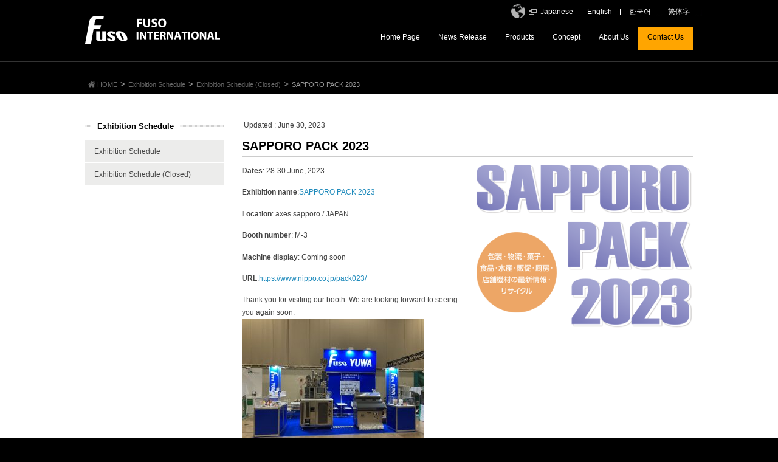

--- FILE ---
content_type: text/html; charset=UTF-8
request_url: https://fuso-int.com/event/sapporo-pack-2023/
body_size: 65551
content:
<!DOCTYPE html>
<html dir="ltr" lang="en-US" prefix="og: https://ogp.me/ns#">
<head>
<meta charset="utf-8">
<meta http-equiv="X-UA-Compatible" content="IE=edge">
<meta name="viewport" content="width=device-width, initial-scale=1">

<!-- Google Tag Manager -->
<script>(function(w,d,s,l,i){w[l]=w[l]||[];w[l].push({'gtm.start':
new Date().getTime(),event:'gtm.js'});var f=d.getElementsByTagName(s)[0],
j=d.createElement(s),dl=l!='dataLayer'?'&l='+l:'';j.async=true;j.src=
'https://www.googletagmanager.com/gtm.js?id='+i+dl;f.parentNode.insertBefore(j,f);
})(window,document,'script','dataLayer','GTM-W7PS942');</script>
<!-- End Google Tag Manager -->


<title>SAPPORO PACK 2023 | FUSO INTERNATIONAL</title>
	<style>img:is([sizes="auto" i], [sizes^="auto," i]) { contain-intrinsic-size: 3000px 1500px }</style>
	
		<!-- All in One SEO 4.8.6 - aioseo.com -->
	<meta name="description" content="Dates: 28-30 June, 2023 Exhibition name:SAPPORO PACK 2023 Location: axes sapporo / JAPAN Booth number: M-3 Machine display: Coming soon URL:https://www.nippo.co.jp/pack023/ Thank you for visiting our booth. We are looking forward to seeing you again soon." />
	<meta name="robots" content="max-image-preview:large" />
	<link rel="canonical" href="https://fuso-int.com/event/sapporo-pack-2023/" />
	<meta name="generator" content="All in One SEO (AIOSEO) 4.8.6" />
		<meta property="og:locale" content="en_US" />
		<meta property="og:site_name" content="FUSO INTERNATIONAL |" />
		<meta property="og:type" content="article" />
		<meta property="og:title" content="SAPPORO PACK 2023 | FUSO INTERNATIONAL" />
		<meta property="og:description" content="Dates: 28-30 June, 2023 Exhibition name:SAPPORO PACK 2023 Location: axes sapporo / JAPAN Booth number: M-3 Machine display: Coming soon URL:https://www.nippo.co.jp/pack023/ Thank you for visiting our booth. We are looking forward to seeing you again soon." />
		<meta property="og:url" content="https://fuso-int.com/event/sapporo-pack-2023/" />
		<meta property="article:published_time" content="2023-06-30T00:12:58+00:00" />
		<meta property="article:modified_time" content="2023-07-05T06:11:37+00:00" />
		<meta name="twitter:card" content="summary" />
		<meta name="twitter:title" content="SAPPORO PACK 2023 | FUSO INTERNATIONAL" />
		<meta name="twitter:description" content="Dates: 28-30 June, 2023 Exhibition name:SAPPORO PACK 2023 Location: axes sapporo / JAPAN Booth number: M-3 Machine display: Coming soon URL:https://www.nippo.co.jp/pack023/ Thank you for visiting our booth. We are looking forward to seeing you again soon." />
		<script type="application/ld+json" class="aioseo-schema">
			{"@context":"https:\/\/schema.org","@graph":[{"@type":"BreadcrumbList","@id":"https:\/\/fuso-int.com\/event\/sapporo-pack-2023\/#breadcrumblist","itemListElement":[{"@type":"ListItem","@id":"https:\/\/fuso-int.com#listItem","position":1,"name":"Home","item":"https:\/\/fuso-int.com","nextItem":{"@type":"ListItem","@id":"https:\/\/fuso-int.com\/event\/#listItem","name":"Exhibition Schedule"}},{"@type":"ListItem","@id":"https:\/\/fuso-int.com\/event\/#listItem","position":2,"name":"Exhibition Schedule","item":"https:\/\/fuso-int.com\/event\/","nextItem":{"@type":"ListItem","@id":"https:\/\/fuso-int.com\/event_categories\/exhibition_fin\/#listItem","name":"Exhibition Schedule (Closed)"},"previousItem":{"@type":"ListItem","@id":"https:\/\/fuso-int.com#listItem","name":"Home"}},{"@type":"ListItem","@id":"https:\/\/fuso-int.com\/event_categories\/exhibition_fin\/#listItem","position":3,"name":"Exhibition Schedule (Closed)","item":"https:\/\/fuso-int.com\/event_categories\/exhibition_fin\/","nextItem":{"@type":"ListItem","@id":"https:\/\/fuso-int.com\/event\/sapporo-pack-2023\/#listItem","name":"SAPPORO PACK 2023"},"previousItem":{"@type":"ListItem","@id":"https:\/\/fuso-int.com\/event\/#listItem","name":"Exhibition Schedule"}},{"@type":"ListItem","@id":"https:\/\/fuso-int.com\/event\/sapporo-pack-2023\/#listItem","position":4,"name":"SAPPORO PACK 2023","previousItem":{"@type":"ListItem","@id":"https:\/\/fuso-int.com\/event_categories\/exhibition_fin\/#listItem","name":"Exhibition Schedule (Closed)"}}]},{"@type":"Organization","@id":"https:\/\/fuso-int.com\/#organization","name":"FUSO INTERNATIONAL","url":"https:\/\/fuso-int.com\/"},{"@type":"WebPage","@id":"https:\/\/fuso-int.com\/event\/sapporo-pack-2023\/#webpage","url":"https:\/\/fuso-int.com\/event\/sapporo-pack-2023\/","name":"SAPPORO PACK 2023 | FUSO INTERNATIONAL","description":"Dates: 28-30 June, 2023 Exhibition name:SAPPORO PACK 2023 Location: axes sapporo \/ JAPAN Booth number: M-3 Machine display: Coming soon URL:https:\/\/www.nippo.co.jp\/pack023\/ Thank you for visiting our booth. We are looking forward to seeing you again soon.","inLanguage":"en-US","isPartOf":{"@id":"https:\/\/fuso-int.com\/#website"},"breadcrumb":{"@id":"https:\/\/fuso-int.com\/event\/sapporo-pack-2023\/#breadcrumblist"},"image":{"@type":"ImageObject","url":"https:\/\/fuso-int.com\/wp-content\/uploads\/2023\/04\/Sapporo-pack2023_logo_s.png","@id":"https:\/\/fuso-int.com\/event\/sapporo-pack-2023\/#mainImage","width":200,"height":150,"caption":"Sapporo pack2023_logo_s"},"primaryImageOfPage":{"@id":"https:\/\/fuso-int.com\/event\/sapporo-pack-2023\/#mainImage"},"datePublished":"2023-06-30T09:12:58+09:00","dateModified":"2023-07-05T15:11:37+09:00"},{"@type":"WebSite","@id":"https:\/\/fuso-int.com\/#website","url":"https:\/\/fuso-int.com\/","name":"FUSO INTERNATIONAL","inLanguage":"en-US","publisher":{"@id":"https:\/\/fuso-int.com\/#organization"}}]}
		</script>
		<!-- All in One SEO -->

<link rel='dns-prefetch' href='//www.google.com' />
<link rel="alternate" type="application/rss+xml" title="FUSO INTERNATIONAL &raquo; Feed" href="https://fuso-int.com/feed/" />
<link rel="alternate" type="application/rss+xml" title="FUSO INTERNATIONAL &raquo; Comments Feed" href="https://fuso-int.com/comments/feed/" />
<meta name="description" content="Dates: 28-30 June, 2023Exhibition name:SAPPORO PACK 2023Location: axes sapporo / JAPANBooth number: M-3Machine display: Coming soonURL:https://www.nippo.co.jp/pack023/Thank you for visiting our booth. We are looking " /><script type="text/javascript">
/* <![CDATA[ */
window._wpemojiSettings = {"baseUrl":"https:\/\/s.w.org\/images\/core\/emoji\/16.0.1\/72x72\/","ext":".png","svgUrl":"https:\/\/s.w.org\/images\/core\/emoji\/16.0.1\/svg\/","svgExt":".svg","source":{"concatemoji":"https:\/\/fuso-int.com\/wp-includes\/js\/wp-emoji-release.min.js?ver=6.8.3"}};
/*! This file is auto-generated */
!function(s,n){var o,i,e;function c(e){try{var t={supportTests:e,timestamp:(new Date).valueOf()};sessionStorage.setItem(o,JSON.stringify(t))}catch(e){}}function p(e,t,n){e.clearRect(0,0,e.canvas.width,e.canvas.height),e.fillText(t,0,0);var t=new Uint32Array(e.getImageData(0,0,e.canvas.width,e.canvas.height).data),a=(e.clearRect(0,0,e.canvas.width,e.canvas.height),e.fillText(n,0,0),new Uint32Array(e.getImageData(0,0,e.canvas.width,e.canvas.height).data));return t.every(function(e,t){return e===a[t]})}function u(e,t){e.clearRect(0,0,e.canvas.width,e.canvas.height),e.fillText(t,0,0);for(var n=e.getImageData(16,16,1,1),a=0;a<n.data.length;a++)if(0!==n.data[a])return!1;return!0}function f(e,t,n,a){switch(t){case"flag":return n(e,"\ud83c\udff3\ufe0f\u200d\u26a7\ufe0f","\ud83c\udff3\ufe0f\u200b\u26a7\ufe0f")?!1:!n(e,"\ud83c\udde8\ud83c\uddf6","\ud83c\udde8\u200b\ud83c\uddf6")&&!n(e,"\ud83c\udff4\udb40\udc67\udb40\udc62\udb40\udc65\udb40\udc6e\udb40\udc67\udb40\udc7f","\ud83c\udff4\u200b\udb40\udc67\u200b\udb40\udc62\u200b\udb40\udc65\u200b\udb40\udc6e\u200b\udb40\udc67\u200b\udb40\udc7f");case"emoji":return!a(e,"\ud83e\udedf")}return!1}function g(e,t,n,a){var r="undefined"!=typeof WorkerGlobalScope&&self instanceof WorkerGlobalScope?new OffscreenCanvas(300,150):s.createElement("canvas"),o=r.getContext("2d",{willReadFrequently:!0}),i=(o.textBaseline="top",o.font="600 32px Arial",{});return e.forEach(function(e){i[e]=t(o,e,n,a)}),i}function t(e){var t=s.createElement("script");t.src=e,t.defer=!0,s.head.appendChild(t)}"undefined"!=typeof Promise&&(o="wpEmojiSettingsSupports",i=["flag","emoji"],n.supports={everything:!0,everythingExceptFlag:!0},e=new Promise(function(e){s.addEventListener("DOMContentLoaded",e,{once:!0})}),new Promise(function(t){var n=function(){try{var e=JSON.parse(sessionStorage.getItem(o));if("object"==typeof e&&"number"==typeof e.timestamp&&(new Date).valueOf()<e.timestamp+604800&&"object"==typeof e.supportTests)return e.supportTests}catch(e){}return null}();if(!n){if("undefined"!=typeof Worker&&"undefined"!=typeof OffscreenCanvas&&"undefined"!=typeof URL&&URL.createObjectURL&&"undefined"!=typeof Blob)try{var e="postMessage("+g.toString()+"("+[JSON.stringify(i),f.toString(),p.toString(),u.toString()].join(",")+"));",a=new Blob([e],{type:"text/javascript"}),r=new Worker(URL.createObjectURL(a),{name:"wpTestEmojiSupports"});return void(r.onmessage=function(e){c(n=e.data),r.terminate(),t(n)})}catch(e){}c(n=g(i,f,p,u))}t(n)}).then(function(e){for(var t in e)n.supports[t]=e[t],n.supports.everything=n.supports.everything&&n.supports[t],"flag"!==t&&(n.supports.everythingExceptFlag=n.supports.everythingExceptFlag&&n.supports[t]);n.supports.everythingExceptFlag=n.supports.everythingExceptFlag&&!n.supports.flag,n.DOMReady=!1,n.readyCallback=function(){n.DOMReady=!0}}).then(function(){return e}).then(function(){var e;n.supports.everything||(n.readyCallback(),(e=n.source||{}).concatemoji?t(e.concatemoji):e.wpemoji&&e.twemoji&&(t(e.twemoji),t(e.wpemoji)))}))}((window,document),window._wpemojiSettings);
/* ]]> */
</script>
<link rel='stylesheet' id='vkExUnit_common_style-css' href='https://fuso-int.com/wp-content/plugins/vk-all-in-one-expansion-unit/assets/css/vkExUnit_style.css?ver=9.111.0.1' type='text/css' media='all' />
<style id='vkExUnit_common_style-inline-css' type='text/css'>
:root {--ver_page_top_button_url:url(https://fuso-int.com/wp-content/plugins/vk-all-in-one-expansion-unit/assets/images/to-top-btn-icon.svg);}@font-face {font-weight: normal;font-style: normal;font-family: "vk_sns";src: url("https://fuso-int.com/wp-content/plugins/vk-all-in-one-expansion-unit/inc/sns/icons/fonts/vk_sns.eot?-bq20cj");src: url("https://fuso-int.com/wp-content/plugins/vk-all-in-one-expansion-unit/inc/sns/icons/fonts/vk_sns.eot?#iefix-bq20cj") format("embedded-opentype"),url("https://fuso-int.com/wp-content/plugins/vk-all-in-one-expansion-unit/inc/sns/icons/fonts/vk_sns.woff?-bq20cj") format("woff"),url("https://fuso-int.com/wp-content/plugins/vk-all-in-one-expansion-unit/inc/sns/icons/fonts/vk_sns.ttf?-bq20cj") format("truetype"),url("https://fuso-int.com/wp-content/plugins/vk-all-in-one-expansion-unit/inc/sns/icons/fonts/vk_sns.svg?-bq20cj#vk_sns") format("svg");}
.veu_promotion-alert__content--text {border: 1px solid rgba(0,0,0,0.125);padding: 0.5em 1em;border-radius: var(--vk-size-radius);margin-bottom: var(--vk-margin-block-bottom);font-size: 0.875rem;}/* Alert Content部分に段落タグを入れた場合に最後の段落の余白を0にする */.veu_promotion-alert__content--text p:last-of-type{margin-bottom:0;margin-top: 0;}
</style>
<style id='wp-emoji-styles-inline-css' type='text/css'>

	img.wp-smiley, img.emoji {
		display: inline !important;
		border: none !important;
		box-shadow: none !important;
		height: 1em !important;
		width: 1em !important;
		margin: 0 0.07em !important;
		vertical-align: -0.1em !important;
		background: none !important;
		padding: 0 !important;
	}
</style>
<link rel='stylesheet' id='wp-block-library-css' href='https://fuso-int.com/wp-includes/css/dist/block-library/style.min.css?ver=6.8.3' type='text/css' media='all' />
<style id='classic-theme-styles-inline-css' type='text/css'>
/*! This file is auto-generated */
.wp-block-button__link{color:#fff;background-color:#32373c;border-radius:9999px;box-shadow:none;text-decoration:none;padding:calc(.667em + 2px) calc(1.333em + 2px);font-size:1.125em}.wp-block-file__button{background:#32373c;color:#fff;text-decoration:none}
</style>
<style id='global-styles-inline-css' type='text/css'>
:root{--wp--preset--aspect-ratio--square: 1;--wp--preset--aspect-ratio--4-3: 4/3;--wp--preset--aspect-ratio--3-4: 3/4;--wp--preset--aspect-ratio--3-2: 3/2;--wp--preset--aspect-ratio--2-3: 2/3;--wp--preset--aspect-ratio--16-9: 16/9;--wp--preset--aspect-ratio--9-16: 9/16;--wp--preset--color--black: #000000;--wp--preset--color--cyan-bluish-gray: #abb8c3;--wp--preset--color--white: #ffffff;--wp--preset--color--pale-pink: #f78da7;--wp--preset--color--vivid-red: #cf2e2e;--wp--preset--color--luminous-vivid-orange: #ff6900;--wp--preset--color--luminous-vivid-amber: #fcb900;--wp--preset--color--light-green-cyan: #7bdcb5;--wp--preset--color--vivid-green-cyan: #00d084;--wp--preset--color--pale-cyan-blue: #8ed1fc;--wp--preset--color--vivid-cyan-blue: #0693e3;--wp--preset--color--vivid-purple: #9b51e0;--wp--preset--gradient--vivid-cyan-blue-to-vivid-purple: linear-gradient(135deg,rgba(6,147,227,1) 0%,rgb(155,81,224) 100%);--wp--preset--gradient--light-green-cyan-to-vivid-green-cyan: linear-gradient(135deg,rgb(122,220,180) 0%,rgb(0,208,130) 100%);--wp--preset--gradient--luminous-vivid-amber-to-luminous-vivid-orange: linear-gradient(135deg,rgba(252,185,0,1) 0%,rgba(255,105,0,1) 100%);--wp--preset--gradient--luminous-vivid-orange-to-vivid-red: linear-gradient(135deg,rgba(255,105,0,1) 0%,rgb(207,46,46) 100%);--wp--preset--gradient--very-light-gray-to-cyan-bluish-gray: linear-gradient(135deg,rgb(238,238,238) 0%,rgb(169,184,195) 100%);--wp--preset--gradient--cool-to-warm-spectrum: linear-gradient(135deg,rgb(74,234,220) 0%,rgb(151,120,209) 20%,rgb(207,42,186) 40%,rgb(238,44,130) 60%,rgb(251,105,98) 80%,rgb(254,248,76) 100%);--wp--preset--gradient--blush-light-purple: linear-gradient(135deg,rgb(255,206,236) 0%,rgb(152,150,240) 100%);--wp--preset--gradient--blush-bordeaux: linear-gradient(135deg,rgb(254,205,165) 0%,rgb(254,45,45) 50%,rgb(107,0,62) 100%);--wp--preset--gradient--luminous-dusk: linear-gradient(135deg,rgb(255,203,112) 0%,rgb(199,81,192) 50%,rgb(65,88,208) 100%);--wp--preset--gradient--pale-ocean: linear-gradient(135deg,rgb(255,245,203) 0%,rgb(182,227,212) 50%,rgb(51,167,181) 100%);--wp--preset--gradient--electric-grass: linear-gradient(135deg,rgb(202,248,128) 0%,rgb(113,206,126) 100%);--wp--preset--gradient--midnight: linear-gradient(135deg,rgb(2,3,129) 0%,rgb(40,116,252) 100%);--wp--preset--font-size--small: 13px;--wp--preset--font-size--medium: 20px;--wp--preset--font-size--large: 36px;--wp--preset--font-size--x-large: 42px;--wp--preset--spacing--20: 0.44rem;--wp--preset--spacing--30: 0.67rem;--wp--preset--spacing--40: 1rem;--wp--preset--spacing--50: 1.5rem;--wp--preset--spacing--60: 2.25rem;--wp--preset--spacing--70: 3.38rem;--wp--preset--spacing--80: 5.06rem;--wp--preset--shadow--natural: 6px 6px 9px rgba(0, 0, 0, 0.2);--wp--preset--shadow--deep: 12px 12px 50px rgba(0, 0, 0, 0.4);--wp--preset--shadow--sharp: 6px 6px 0px rgba(0, 0, 0, 0.2);--wp--preset--shadow--outlined: 6px 6px 0px -3px rgba(255, 255, 255, 1), 6px 6px rgba(0, 0, 0, 1);--wp--preset--shadow--crisp: 6px 6px 0px rgba(0, 0, 0, 1);}:where(.is-layout-flex){gap: 0.5em;}:where(.is-layout-grid){gap: 0.5em;}body .is-layout-flex{display: flex;}.is-layout-flex{flex-wrap: wrap;align-items: center;}.is-layout-flex > :is(*, div){margin: 0;}body .is-layout-grid{display: grid;}.is-layout-grid > :is(*, div){margin: 0;}:where(.wp-block-columns.is-layout-flex){gap: 2em;}:where(.wp-block-columns.is-layout-grid){gap: 2em;}:where(.wp-block-post-template.is-layout-flex){gap: 1.25em;}:where(.wp-block-post-template.is-layout-grid){gap: 1.25em;}.has-black-color{color: var(--wp--preset--color--black) !important;}.has-cyan-bluish-gray-color{color: var(--wp--preset--color--cyan-bluish-gray) !important;}.has-white-color{color: var(--wp--preset--color--white) !important;}.has-pale-pink-color{color: var(--wp--preset--color--pale-pink) !important;}.has-vivid-red-color{color: var(--wp--preset--color--vivid-red) !important;}.has-luminous-vivid-orange-color{color: var(--wp--preset--color--luminous-vivid-orange) !important;}.has-luminous-vivid-amber-color{color: var(--wp--preset--color--luminous-vivid-amber) !important;}.has-light-green-cyan-color{color: var(--wp--preset--color--light-green-cyan) !important;}.has-vivid-green-cyan-color{color: var(--wp--preset--color--vivid-green-cyan) !important;}.has-pale-cyan-blue-color{color: var(--wp--preset--color--pale-cyan-blue) !important;}.has-vivid-cyan-blue-color{color: var(--wp--preset--color--vivid-cyan-blue) !important;}.has-vivid-purple-color{color: var(--wp--preset--color--vivid-purple) !important;}.has-black-background-color{background-color: var(--wp--preset--color--black) !important;}.has-cyan-bluish-gray-background-color{background-color: var(--wp--preset--color--cyan-bluish-gray) !important;}.has-white-background-color{background-color: var(--wp--preset--color--white) !important;}.has-pale-pink-background-color{background-color: var(--wp--preset--color--pale-pink) !important;}.has-vivid-red-background-color{background-color: var(--wp--preset--color--vivid-red) !important;}.has-luminous-vivid-orange-background-color{background-color: var(--wp--preset--color--luminous-vivid-orange) !important;}.has-luminous-vivid-amber-background-color{background-color: var(--wp--preset--color--luminous-vivid-amber) !important;}.has-light-green-cyan-background-color{background-color: var(--wp--preset--color--light-green-cyan) !important;}.has-vivid-green-cyan-background-color{background-color: var(--wp--preset--color--vivid-green-cyan) !important;}.has-pale-cyan-blue-background-color{background-color: var(--wp--preset--color--pale-cyan-blue) !important;}.has-vivid-cyan-blue-background-color{background-color: var(--wp--preset--color--vivid-cyan-blue) !important;}.has-vivid-purple-background-color{background-color: var(--wp--preset--color--vivid-purple) !important;}.has-black-border-color{border-color: var(--wp--preset--color--black) !important;}.has-cyan-bluish-gray-border-color{border-color: var(--wp--preset--color--cyan-bluish-gray) !important;}.has-white-border-color{border-color: var(--wp--preset--color--white) !important;}.has-pale-pink-border-color{border-color: var(--wp--preset--color--pale-pink) !important;}.has-vivid-red-border-color{border-color: var(--wp--preset--color--vivid-red) !important;}.has-luminous-vivid-orange-border-color{border-color: var(--wp--preset--color--luminous-vivid-orange) !important;}.has-luminous-vivid-amber-border-color{border-color: var(--wp--preset--color--luminous-vivid-amber) !important;}.has-light-green-cyan-border-color{border-color: var(--wp--preset--color--light-green-cyan) !important;}.has-vivid-green-cyan-border-color{border-color: var(--wp--preset--color--vivid-green-cyan) !important;}.has-pale-cyan-blue-border-color{border-color: var(--wp--preset--color--pale-cyan-blue) !important;}.has-vivid-cyan-blue-border-color{border-color: var(--wp--preset--color--vivid-cyan-blue) !important;}.has-vivid-purple-border-color{border-color: var(--wp--preset--color--vivid-purple) !important;}.has-vivid-cyan-blue-to-vivid-purple-gradient-background{background: var(--wp--preset--gradient--vivid-cyan-blue-to-vivid-purple) !important;}.has-light-green-cyan-to-vivid-green-cyan-gradient-background{background: var(--wp--preset--gradient--light-green-cyan-to-vivid-green-cyan) !important;}.has-luminous-vivid-amber-to-luminous-vivid-orange-gradient-background{background: var(--wp--preset--gradient--luminous-vivid-amber-to-luminous-vivid-orange) !important;}.has-luminous-vivid-orange-to-vivid-red-gradient-background{background: var(--wp--preset--gradient--luminous-vivid-orange-to-vivid-red) !important;}.has-very-light-gray-to-cyan-bluish-gray-gradient-background{background: var(--wp--preset--gradient--very-light-gray-to-cyan-bluish-gray) !important;}.has-cool-to-warm-spectrum-gradient-background{background: var(--wp--preset--gradient--cool-to-warm-spectrum) !important;}.has-blush-light-purple-gradient-background{background: var(--wp--preset--gradient--blush-light-purple) !important;}.has-blush-bordeaux-gradient-background{background: var(--wp--preset--gradient--blush-bordeaux) !important;}.has-luminous-dusk-gradient-background{background: var(--wp--preset--gradient--luminous-dusk) !important;}.has-pale-ocean-gradient-background{background: var(--wp--preset--gradient--pale-ocean) !important;}.has-electric-grass-gradient-background{background: var(--wp--preset--gradient--electric-grass) !important;}.has-midnight-gradient-background{background: var(--wp--preset--gradient--midnight) !important;}.has-small-font-size{font-size: var(--wp--preset--font-size--small) !important;}.has-medium-font-size{font-size: var(--wp--preset--font-size--medium) !important;}.has-large-font-size{font-size: var(--wp--preset--font-size--large) !important;}.has-x-large-font-size{font-size: var(--wp--preset--font-size--x-large) !important;}
:where(.wp-block-post-template.is-layout-flex){gap: 1.25em;}:where(.wp-block-post-template.is-layout-grid){gap: 1.25em;}
:where(.wp-block-columns.is-layout-flex){gap: 2em;}:where(.wp-block-columns.is-layout-grid){gap: 2em;}
:root :where(.wp-block-pullquote){font-size: 1.5em;line-height: 1.6;}
</style>
<link rel='stylesheet' id='contact-form-7-css' href='https://fuso-int.com/wp-content/plugins/contact-form-7/includes/css/styles.css?ver=6.1.1' type='text/css' media='all' />
<link rel='stylesheet' id='jquery-smooth-scroll-css' href='https://fuso-int.com/wp-content/plugins/jquery-smooth-scroll/css/style.css?ver=6.8.3' type='text/css' media='all' />
<link rel='stylesheet' id='lightning-design-style-css' href='https://fuso-int.com/wp-content/themes/lightning/_g2/design-skin/origin/css/style.css?ver=15.30.1' type='text/css' media='all' />
<style id='lightning-design-style-inline-css' type='text/css'>
:root {--color-key:#208bbc;--wp--preset--color--vk-color-primary:#208bbc;--color-key-dark:#266399;}
/* ltg common custom */:root {--vk-menu-acc-btn-border-color:#333;--vk-color-primary:#208bbc;--vk-color-primary-dark:#266399;--vk-color-primary-vivid:#2399cf;--color-key:#208bbc;--wp--preset--color--vk-color-primary:#208bbc;--color-key-dark:#266399;}.veu_color_txt_key { color:#266399 ; }.veu_color_bg_key { background-color:#266399 ; }.veu_color_border_key { border-color:#266399 ; }.btn-default { border-color:#208bbc;color:#208bbc;}.btn-default:focus,.btn-default:hover { border-color:#208bbc;background-color: #208bbc; }.wp-block-search__button,.btn-primary { background-color:#208bbc;border-color:#266399; }.wp-block-search__button:focus,.wp-block-search__button:hover,.btn-primary:not(:disabled):not(.disabled):active,.btn-primary:focus,.btn-primary:hover { background-color:#266399;border-color:#208bbc; }.btn-outline-primary { color : #208bbc ; border-color:#208bbc; }.btn-outline-primary:not(:disabled):not(.disabled):active,.btn-outline-primary:focus,.btn-outline-primary:hover { color : #fff; background-color:#208bbc;border-color:#266399; }a { color:#337ab7; }@media (min-width: 992px) { .siteContent .subSection { float:left;margin-left:0; } .siteContent .mainSection { float:right; } }
.tagcloud a:before { font-family: "Font Awesome 5 Free";content: "\f02b";font-weight: bold; }
a { color:#266399 ; }a:hover { color:#208bbc ; }.page-header { background-color:#208bbc; }h1.entry-title:first-letter,.single h1.entry-title:first-letter { color:#208bbc; }h2,.mainSection-title { border-top-color:#208bbc; }h3:after,.subSection-title:after { border-bottom-color:#208bbc; }.media .media-body .media-heading a:hover { color:#208bbc; }ul.page-numbers li span.page-numbers.current,.page-link dl .post-page-numbers.current { background-color:#208bbc; }.pager li > a { border-color:#208bbc;color:#208bbc;}.pager li > a:hover { background-color:#208bbc;color:#fff;}footer { border-top-color:#208bbc; }dt { border-left-color:#208bbc; }@media (min-width: 768px){ ul.gMenu > li > a:after { border-bottom-color: #208bbc ; }} /* @media (min-width: 768px) */
</style>
<link rel='stylesheet' id='lightning-common-style-css' href='https://fuso-int.com/wp-content/themes/lightning/_g2/assets/css/common.css?ver=15.30.1' type='text/css' media='all' />
<style id='lightning-common-style-inline-css' type='text/css'>
/* vk-mobile-nav */:root {--vk-mobile-nav-menu-btn-bg-src: url("https://fuso-int.com/wp-content/themes/lightning/_g2/inc/vk-mobile-nav/package/images/vk-menu-btn-black.svg");--vk-mobile-nav-menu-btn-close-bg-src: url("https://fuso-int.com/wp-content/themes/lightning/_g2/inc/vk-mobile-nav/package/images/vk-menu-close-black.svg");--vk-menu-acc-icon-open-black-bg-src: url("https://fuso-int.com/wp-content/themes/lightning/_g2/inc/vk-mobile-nav/package/images/vk-menu-acc-icon-open-black.svg");--vk-menu-acc-icon-open-white-bg-src: url("https://fuso-int.com/wp-content/themes/lightning/_g2/inc/vk-mobile-nav/package/images/vk-menu-acc-icon-open-white.svg");--vk-menu-acc-icon-close-black-bg-src: url("https://fuso-int.com/wp-content/themes/lightning/_g2/inc/vk-mobile-nav/package/images/vk-menu-close-black.svg");--vk-menu-acc-icon-close-white-bg-src: url("https://fuso-int.com/wp-content/themes/lightning/_g2/inc/vk-mobile-nav/package/images/vk-menu-close-white.svg");}
</style>
<link rel='stylesheet' id='lightning-theme-style-css' href='https://fuso-int.com/wp-content/themes/lightning_child/style.css?ver=15.30.1' type='text/css' media='all' />
<style id='lightning-theme-style-inline-css' type='text/css'>

			.prBlock_icon_outer { border:1px solid #208bbc; }
			.prBlock_icon { color:#208bbc; }
		
</style>
<link rel='stylesheet' id='vk-font-awesome-css' href='https://fuso-int.com/wp-content/themes/lightning/vendor/vektor-inc/font-awesome-versions/src/versions/6/css/all.min.css?ver=6.4.2' type='text/css' media='all' />
<link rel='stylesheet' id='fancybox-css' href='https://fuso-int.com/wp-content/plugins/easy-fancybox/fancybox/1.5.4/jquery.fancybox.min.css?ver=6.8.3' type='text/css' media='screen' />
<!--n2css--><!--n2js--><script type="text/javascript" src="https://fuso-int.com/wp-includes/js/jquery/jquery.min.js?ver=3.7.1" id="jquery-core-js"></script>
<script type="text/javascript" src="https://fuso-int.com/wp-includes/js/jquery/jquery-migrate.min.js?ver=3.4.1" id="jquery-migrate-js"></script>
<script type="text/javascript" src="https://fuso-int.com/wp-content/plugins/easy-fancybox/vendor/purify.min.js?ver=6.8.3" id="fancybox-purify-js"></script>
<script type="text/javascript" id="jquery-fancybox-js-extra">
/* <![CDATA[ */
var efb_i18n = {"close":"Close","next":"Next","prev":"Previous","startSlideshow":"Start slideshow","toggleSize":"Toggle size"};
/* ]]> */
</script>
<script type="text/javascript" src="https://fuso-int.com/wp-content/plugins/easy-fancybox/fancybox/1.5.4/jquery.fancybox.min.js?ver=6.8.3" id="jquery-fancybox-js"></script>
<script type="text/javascript" id="jquery-fancybox-js-after">
/* <![CDATA[ */
var fb_timeout, fb_opts={'autoScale':true,'showCloseButton':true,'margin':20,'pixelRatio':'false','centerOnScroll':true,'enableEscapeButton':true,'overlayShow':true,'hideOnOverlayClick':true,'minVpHeight':320,'disableCoreLightbox':'true','enableBlockControls':'true','fancybox_openBlockControls':'true' };
if(typeof easy_fancybox_handler==='undefined'){
var easy_fancybox_handler=function(){
jQuery([".nolightbox","a.wp-block-fileesc_html__button","a.pin-it-button","a[href*='pinterest.com\/pin\/create']","a[href*='facebook.com\/share']","a[href*='twitter.com\/share']"].join(',')).addClass('nofancybox');
jQuery('a.fancybox-close').on('click',function(e){e.preventDefault();jQuery.fancybox.close()});
/* IMG */
						var unlinkedImageBlocks=jQuery(".wp-block-image > img:not(.nofancybox,figure.nofancybox>img)");
						unlinkedImageBlocks.wrap(function() {
							var href = jQuery( this ).attr( "src" );
							return "<a href='" + href + "'></a>";
						});
var fb_IMG_select=jQuery('a[href*=".jpg" i]:not(.nofancybox,li.nofancybox>a,figure.nofancybox>a),area[href*=".jpg" i]:not(.nofancybox),a[href*=".jpeg" i]:not(.nofancybox,li.nofancybox>a,figure.nofancybox>a),area[href*=".jpeg" i]:not(.nofancybox),a[href*=".png" i]:not(.nofancybox,li.nofancybox>a,figure.nofancybox>a),area[href*=".png" i]:not(.nofancybox)');
fb_IMG_select.addClass('fancybox image');
var fb_IMG_sections=jQuery('.gallery,.wp-block-gallery,.tiled-gallery,.wp-block-jetpack-tiled-gallery,.ngg-galleryoverview,.ngg-imagebrowser,.nextgen_pro_blog_gallery,.nextgen_pro_film,.nextgen_pro_horizontal_filmstrip,.ngg-pro-masonry-wrapper,.ngg-pro-mosaic-container,.nextgen_pro_sidescroll,.nextgen_pro_slideshow,.nextgen_pro_thumbnail_grid,.tiled-gallery');
fb_IMG_sections.each(function(){jQuery(this).find(fb_IMG_select).attr('rel','gallery-'+fb_IMG_sections.index(this));});
jQuery('a.fancybox,area.fancybox,.fancybox>a').each(function(){jQuery(this).fancybox(jQuery.extend(true,{},fb_opts,{'transition':'elastic','transitionIn':'elastic','easingIn':'linear','transitionOut':'elastic','easingOut':'linear','opacity':false,'hideOnContentClick':false,'titleShow':true,'titlePosition':'over','titleFromAlt':true,'showNavArrows':true,'enableKeyboardNav':true,'cyclic':false,'mouseWheel':'true'}))});
/* Inline */
jQuery('a.fancybox-inline,area.fancybox-inline,.fancybox-inline>a').each(function(){jQuery(this).fancybox(jQuery.extend(true,{},fb_opts,{'type':'inline','autoDimensions':true,'scrolling':'no','easingIn':'linear','easingOut':'linear','opacity':false,'hideOnContentClick':false,'titleShow':false}))});
};};
jQuery(easy_fancybox_handler);jQuery(document).on('post-load',easy_fancybox_handler);
/* ]]> */
</script>
<script type="text/javascript" src="https://fuso-int.com/wp-content/plugins/easy-fancybox/vendor/jquery.easing.min.js?ver=1.4.1" id="jquery-easing-js"></script>
<script type="text/javascript" src="https://fuso-int.com/wp-content/plugins/easy-fancybox/vendor/jquery.mousewheel.min.js?ver=3.1.13" id="jquery-mousewheel-js"></script>
<link rel="https://api.w.org/" href="https://fuso-int.com/wp-json/" /><link rel="EditURI" type="application/rsd+xml" title="RSD" href="https://fuso-int.com/xmlrpc.php?rsd" />
<meta name="generator" content="WordPress 6.8.3" />
<link rel='shortlink' href='https://fuso-int.com/?p=6161' />
<link rel="alternate" title="oEmbed (JSON)" type="application/json+oembed" href="https://fuso-int.com/wp-json/oembed/1.0/embed?url=https%3A%2F%2Ffuso-int.com%2Fevent%2Fsapporo-pack-2023%2F" />
<link rel="alternate" title="oEmbed (XML)" type="text/xml+oembed" href="https://fuso-int.com/wp-json/oembed/1.0/embed?url=https%3A%2F%2Ffuso-int.com%2Fevent%2Fsapporo-pack-2023%2F&#038;format=xml" />
<!-- Favicon Rotator -->
<link rel="shortcut icon" href="https://fuso-int.com/wp-content/uploads/2018/06/fusoint.png" />
<!-- End Favicon Rotator -->
<style type="text/css">
.qtranxs_flag_en {background-image: url(https://fuso-int.com/wp-content/plugins/qtranslate-x/flags/gb.png); background-repeat: no-repeat;}
.qtranxs_flag_tw {background-image: url(https://fuso-int.com/wp-content/plugins/qtranslate-x/flags/tw.png); background-repeat: no-repeat;}
.qtranxs_flag_KO {background-image: url(https://fuso-int.com/wp-content/plugins/qtranslate-x/flags/kr.png); background-repeat: no-repeat;}
.qtranxs_flag_ru {background-image: url(https://fuso-int.com/wp-content/plugins/qtranslate-x/flags/ru.png); background-repeat: no-repeat;}
</style>
<link hreflang="en" href="https://fuso-int.com/en/event/sapporo-pack-2023/" rel="alternate" />
<link hreflang="kr" href="https://fuso-int.com/ko/event/sapporo-pack-2023/" rel="alternate" />
<link hreflang="tw" href="https://fuso-int.com/tw/event/sapporo-pack-2023/" rel="alternate" />
<link hreflang="x-default" href="https://fuso-int.com/event/sapporo-pack-2023/" rel="alternate" />
<meta name="generator" content="qTranslate-XT 3.6.2" />
<style id="lightning-color-custom-for-plugins" type="text/css">/* ltg theme common */.color_key_bg,.color_key_bg_hover:hover{background-color: #208bbc;}.color_key_txt,.color_key_txt_hover:hover{color: #208bbc;}.color_key_border,.color_key_border_hover:hover{border-color: #208bbc;}.color_key_dark_bg,.color_key_dark_bg_hover:hover{background-color: #266399;}.color_key_dark_txt,.color_key_dark_txt_hover:hover{color: #266399;}.color_key_dark_border,.color_key_dark_border_hover:hover{border-color: #266399;}</style>		<style type="text/css" id="wp-custom-css">
			/* Enter Your Custom CSS Here */
/*---------------------------------------------------------
	Table
-------------------------------------------------------- */
table {
	width: 100%;
	font-weight: normal;
	text-align: left;
}
table th,
table td,
table caption {
 padding: 1.4%;
}
table th a:hover,
table td a:hover,
table caption a:hover {
  color: #208bbc;
}
table caption {
  background: #eb171c;
}
table tbody tr:nth-child(even) td,
table tbody tr.even td {
}
table tfoot {
  font-style: italic;
}
table, td, tr{
	border: 1px solid #CCC;
}

.sidebar-widget{
	margin-bottom: 25px;
}

h3,
.subSection-title { border-bottom:0px solid #ccc;box-shadow:0px 0px 0px rgba(0,0,0,0);}

/*---------------------------------------------------------
	topgagebutton
-------------------------------------------------------- */

#topserch{
}

#topserch a{
	color: #FFF;
	font-size: 15px;
	text-decoration: none;
	list-style-type: none;
}

.att-callout{
background-image: url(https://fusoind.com/ja/wp-content/uploads/2013/08/calloutback.png);
background-repeat: repeat;
}

.att-callout h3 {
    font-size: 18px;
    margin-bottom: 5px;
    color: #FFF;
    padding:0;
    border:none;
}



.btlargeleft a,.btlargecenter a,.btlargeright a{
	padding-top: 30px;
	padding-bottom: 30px;
	color: #FFF;
	display:inline-block !important;
  float:none !important;
	width: 100%;
	border: 1px solid #999;
	text-align: center;
	border-radius: 6px;
}

.btlargeleft a{
	background-image: url(https://fusoind.com/ja/wp-content/uploads/2018/03/topserchbuttonback1.png);
	background-repeat: no-repeat;
	background-position: left top;
	background-color:#000;	
}

.btlargecenter a{
	background-image: url(https://fusoind.com/ja/wp-content/uploads/2018/03/topserchbuttonback2.png);
	background-repeat: no-repeat;
	background-position: left top;
	background-color:#000;	
}

.btlargeright a{
	background-image: url(https://fusoind.com/ja/wp-content/uploads/2018/03/topserchbuttonback3.png);
	background-repeat: no-repeat;
	background-position: left top;
	background-color:#000;	
}




.btsmall a{
	padding-top: 22px;
	padding-right: 0px;
	padding-bottom: 22px;
	padding-left: 0px;
	color: #FFF;
	display: block;
	width: 165px;
	background-image: url(https://fusoind.com/ja/wp-content/uploads/2013/08/topserchbuttonback.png);
	background-repeat: no-repeat;
	background-position: right bottom;
	border: 1px solid #999;
	float: left;
	text-align: center;
	margin-right: 15px;
	margin-bottom: 10px;
	}

#topserch a:hover{
	border: 1px solid #6CF;
	text-decoration: none;
}





#slider{
}


#main-content{
	background-color: #FFF;
}
#home-content{
	background-color: #000;
	padding-bottom: 50px;
}


#content{
	margin-bottom: 50px;
}
#blog-entry-content{
	margin-bottom: 50px;
}
.question {
	font-size: 110%;
	font-weight: bold;
	border-bottom-width: 1px;
	border-left-width: 2px;
	border-bottom-style: solid;
	border-left-style: solid;
	border-bottom-color: #CCC;
	border-left-color: #09F;
	padding-bottom: 5px;
	padding-left: 10px;
	line-height: 130%;
	margin-top: 35px;
	margin-bottom: 15px;
}
.qastyle {
	font-weight: bold;
	font-size: 130%;
	color: #09F;
}

.thumtitle {
	float: left;
	display: block;
}


#news,#exhibition {background: #fff;
	float: left;

padding: 10px;
}


#footer-widgets .grid-4 {
	float: right;
}


.contact table, .contact td, .contact tr{
	border: none
}




.newsinner
{

}

.news h3
{
	display: block;
	margin: 0px;
	color: #FFF;
	font-size: 14px;
	font-weight: bold;
	border-left-width: 3px;
	border-left-style: solid;
	border-left-color: #FFF;
	border-bottom-width: 1px;
	border-bottom-color: #888;
	padding-top: 0px;
	padding-right: 0px;
	padding-bottom: 0px;
	padding-left: 10px;
}


.memo_new
{
	margin: 0px;
	padding: 0px;
	list-style-type: disc;
	color: #CCC;
	line-height: 150%;
}
.news ul
{
	display: block;
	margin-top: 15px;
	margin-right: 0px;
	margin-bottom: 15px;
	margin-left: 0px;
	padding-top: 0px;
	padding-right: 0px;
	padding-bottom: 0px;
	padding-left: 5px;
}

.news li
{
	list-style-type: none;
}


.sidebar-widget li a
{
	text-align: left;
	display: block;
	background-color: #ECECEB;
	border-bottom-width: 1px;
	border-bottom-style: solid;
	border-bottom-color: #E4E4E3;
	text-decoration: none;
	padding-top: 10px;
	padding-bottom: 10px;
	padding-left: 25px;
	list-style-position: inside;
	border-top-width: 1px;
	border-top-style: solid;
	border-top-color: #FFF;
	font-size: 12px;
}
.sidebar-widget li a:hover
{
	background-color: #F2F1F0;
}

.widget_nav_menu ul li a{
padding: 8px .5em 5px;
}

.breadcrumbwrap{
	background-color: #000;
}
.breadcrumbs{
	margin-right: auto;
	font-size: 90%;
	padding-top: 3px;
	padding-left: 10px;
	color: #999;
	font-weight: normal;
}
.breadcrumbs a{
	font-weight: normal;
	color: #999;
}
.breadcrumbs a:hover{
	
	text-decoration: underline;
}

.product-entrythumb{
	height: 250px;
	width: 250px;
	float: left;
}

.product-entrytext{
	float: left;
	width: 400px;	
	

}

.entrytable{
	margin-bottom:20px;
}

.entryicon{
	

}

.products-entrybutton{
	

}

.entry h2{
	line-height: 140%;	

}


.post-heading h2{
	line-height: 140%;
	display: inline-block;
	width: 100%;
	padding-top: 5px;
	padding-bottom: 5px;
	padding-left: 10px;
	background-color: #ECECEB;
}

#catpage{
	background-image: url(https://fusoind.com/ja/wp-content/uploads/2013/10/catback.png);
	background-repeat: repeat;
	padding: 30px;	
}

#catpage h3{
	font-size: 20px;
	font-weight: bold;
	margin-top: 10px;
	margin-left: 4px;
}

.categoryiconrwap{

}

.categoryicon{
	float: left;
	background-color: #FFF;
	margin: 10px;
	padding-top: 15px;
	padding-right: 15px;
	padding-bottom: 0px;
	padding-left: 15px;
	border-radius: 8px;
	box-shadow: 0 6px 6px -5px #777777;

}

.categoryicon img{
	float: left;
	width: 28%;
}
.categoryicon h4{
	font-size: 125%;
	font-weight: bold;
	display: block;
	border-bottom-width: 2px;
	border-bottom-style: solid;
	border-bottom-color: #39F;
	float: left;
	width: 65%;
	padding-bottom: 5px;
	line-height: 100%;
	margin-left: 10px;
	padding-left: 0px;
	padding-top: 0px;
}
.categoryicon p{
	line-height: 120%;
	float: left;
	color: #000;
	width: 65%;
	padding-left: 0px;
	padding-top: 10px;
	padding-bottom: 0px;	
	margin-bottom: 0px;	
	font-size: 120%;
}
.hosoicon{
	float: left;
	background-color: #FFF;
	margin: 10px 0px;
	padding-top: 15px;
	padding-right: 0px;
	padding-bottom: 0px;
	padding-left: 15px;
	border-radius: 8px;
	box-shadow: 0 6px 6px -5px #777777;

}

.hosoicon img{
	float: left;
	width: 28%;
}
.hosoicon h4{
	font-size: 130%;
	font-weight: bold;
	display: block;
	float: left;
	width: 70%;
	line-height: 150%;
	margin-left: 10px;
	margin-top: 23px;
	padding-bottom: 0px;
	padding-left: 10px;
	padding-top: 10px;
}

.cap{
	font-size: 11px;

}
.productsicon{
	float: left;
	background-color: #FFF;
	padding-top: 24px;
	padding-left: 24px;
	padding-right: 24px;
	padding-bottom: 24px;
	border-radius: 8px;
	box-shadow: 0 6px 6px -5px #777777;
	display: block;
}
.productsicon img{
	width: 100%;
}
.productsicon h4{
	font-size: 140%;
	font-weight: bold;
	display: block;
	border-bottom-width: 2px;
	border-bottom-style: solid;
	border-bottom-color: #39F;
	margin-top: 0px;
	padding-bottom: 5px;
	line-height: 100%;
	text-align: center;
}
.productsicon p{
	display: block;
	line-height: 120%;
	color: #000;
	padding-top: 10px;

}
.categoryicon a:hover{
	
	text-decoration: none;
}
.productsicon a:hover{

	text-decoration: none;
}

.option
{
	margin-bottom: 25px;
}
.option h4
{
	text-decoration: none;
	display: block;
	margin-top: 20px;
	padding-top: 2px;
	padding-bottom: 2px;
	padding-left: 7px;
	background-color: #0068b3;
	font-weight: bold;
	color: #FFF;
}

.title h3
{
	text-decoration: none;
	display: block;
	padding-top: 2px;
	padding-bottom: 2px;
	padding-left: 7px;
	background-color: #0068b3;
	color: #FFF;
	border-left-width: 25px;
	border-left-style: solid;
	border-left-color: #cad4ec;
	margin-bottom: 25px;
}

.hososizai {
}

.hososizai h2 {
	font-size: 180%;
	font-weight: bold;
	display: block;
	border-bottom-width: 5px;
	border-bottom-style: solid;
	border-bottom-color: #CCC;
	padding-bottom: 3px;
	margin-top: 0px;
	margin-bottom: 10px;
	padding-top: 0px;
}

.hososizai p {

}

.point{
	padding: 25px;
	margin-top: 25px;
	margin-bottom: 25px;
	border: 1px solid #E7792B;
	clear: both;
	background-color: #F0ECE4;
}

.point h3{
	font-size: 120%;
	font-weight: bold;
	color: #E7792B;
}


.point p{
}

.materialwrap {
	clear: both;
	padding-bottom: 20px;
}

.materialwrap02 {
	clear: both;
	padding-bottom: 0px;
}

.materialwrap .imagebox {
	float: left;
	width: 310px;
	margin-right: 20px;
	clear: both;
	margin-top: 10px;
	}

.materialwrap .textbox {
	float: left;
	margin-top: 10px;
}

.materialwrap h3,.materialwrap02 h3 {
	font-size: 150%;
	font-weight: bold;
	display: block;
	padding-top: 5px;
	padding-bottom: 5px;
	padding-left: 15px;
	border-left-width: 5px;
	border-left-style: solid;
	border-left-color: #930;
	background-color: #E2D9C3;
	color: #000;
}

.materialwrap h4 {
	font-size: 140%;
	line-height: 140%;
	color: #666;
	margin-top: 0px;
}



.spactitle {
	border-bottom-width: 1px;
	border-bottom-style: solid;
	border-bottom-color: #CCC;
	margin-bottom: 5px;
}

.spac {
	width: 350px;
}



.imagebig{
	width: 300px;
	margin-right: 5px;
	margin-bottom: 5px;
	margin-left: 5px;
	float: left;
}

.imagesmall{
	margin: 5px;
	float: left;
	width: 145px;
}


.coffee,.tea  {
}

.coffee h2 {
	padding-top: 20px;
	padding-bottom: 20px;
	padding-left: 20px;
	color: #FFF;
	margin-bottom: 10px;
	background-image: url(https://fusoind.com/ja/wp-content/uploads/2014/02/cfeetitle.png);
	background-repeat: no-repeat;
	background-position: left center;
}

.tea h2 {
	padding-top: 20px;
	padding-bottom: 20px;
	padding-left: 20px;
	color: #FFF;
	margin-bottom: 10px;
	background-image: url(https://fusoind.com/ja/wp-content/uploads/2014/02/teatitle.png);
	background-repeat: no-repeat;
	background-position: left center;
}

.coffee .btbox,.tea .btbox {
	float: left;
	width: 219px;
	margin-top: 10px;
	margin-right: 7px;
	margin-bottom: 7px;
	margin-left: 7px;
}

.coffee .btbox img,.tea .btbox img {
	height: 223px;
	width: 223px;
}

.coffee .btbox h3,.tea .btbox h3 {
	text-align: center;
	display: block;
	font-size: 130%;
	margin-bottom: 5px;
	margin-top: 0px;
	padding: 0px;
	line-height: 130%;
}

.coffee .btbox p,.tea .btbox p {
}

#hososisai h2{
	font-size: 220%;
	font-weight: bold;
	color: #C00;
	margin-top: 10px;
}

#hososisai h3{
	font-size: 150%;
	font-weight: bold;
	margin-top: 20px;
	margin-bottom: 0px;
}

.anchor{
padding-top:100px;
margin-top:-100px;
}

.anchor02{
padding-top:100px;
margin-top:-100px;
}

.hikakuicon{
margin-top:15px;
width: 130px;
}

.blue{
	color: #09F;
}

.photothum {
	margin-top: 40px;
}

.photothum a img {
	float: left;
	margin-right: 8px;
	width: 110px;
}


#recruit h2{}
#recruit h3{
	line-height: 140%;
	display: block;
	width: 100%;
	padding-top: 5px;
	padding-bottom: 5px;
	padding-left: 10px;
	background-color: #ECECEB;
	margin-top: 25px;
}



.kome{color: #002198;}


/*#recruit table {	border: none;}*/
/*#recruit table tr{	border: none;}*/
/*#recruit table td{	border: none;}*/



/*------彩追加------ */

.entry-body{padding:1em 0 1.5em}


@media (min-width: 768px){

.entry-body{padding:0 0 2.5em}
	
	
}


	
#catpage h3{
	background-color:#fff;
  padding:5px 10px;
  font-size:140%;
  font-weight:bold;
  border-left-width: 3px;
  border-left-style: solid;
  border-left-color: #1e5599;
}



.teacatch{
	font-size: 180%;
	color: #c7dde8;
	border-top:4px solid #c7dde8;
	padding-top:13px;
	margin-top:10px;
	margin-bottom:10px;
}




.copyright{
	font-size: 86%;
	 color:#777;
}



.entry-meta_items{font-size:12px}


h2 a:hover{
	text-decoration: none;
}

.theme-button {	 
		margin-top: 0px;}



.products-entrybutton a:hover{	 color:#fff;
}


.coffeetitle{
 font-size:115%;
 font-weight:bold;	
}

.title110{
 font-size:110%;
 font-weight:bold;	
}

.title120{
 font-size:120%;
 font-weight:bold;
 margin-bottom: 5px;
}


.title140{
 font-size:140%;
 font-weight:bold;
 margin-bottom: 5px;
}

.tea p{
 margin-bottom: 3px;
}

.tea .circle{
  color:#9FA0A0;
  font-size:120%;
}


.tea .large{
	font-weight:bold;
	font-size:160%;
}

.tea .caption{
	font-size:100%;
	line-height:130%;
}


.submitbt {
	text-align: center;
}

#menu-item-5592
{
	background-color : orange ; 
}

.nvfreco h4
{
	text-decoration: none;
	display: block;
	margin-top: 20px;
	padding-top: 2px;
	padding-bottom: 2px;
	padding-left: 7px;
	border-radius:0px;
	background-color: #0068b3;
	font-weight: bold;
	color: #FFF;
}

.products-contactbutton .theme-button{
	color:#000;
	background-color:orange;
}

#menu-item-5592 strong {
	color:#000;
}

		</style>
		<!-- [ VK All in One Expansion Unit Article Structure Data ] --><script type="application/ld+json">{"@context":"https://schema.org/","@type":"Article","headline":"SAPPORO PACK 2023","image":"https://fuso-int.com/wp-content/uploads/2023/04/Sapporo-pack2023_logo_s.png","datePublished":"2023-06-30T09:12:58+00:00","dateModified":"2023-07-05T15:11:37+00:00","author":{"@type":"organization","name":"sai-gr","url":"https://fuso-int.com/","sameAs":""}}</script><!-- [ / VK All in One Expansion Unit Article Structure Data ] --><link href="https://fuso-int.com/wp-content/themes/lightning_child/css/colorbox.css" rel="stylesheet" type="text/css" />
<script src="https://fuso-int.com/wp-content/themes/lightning_child/js/colorbox.js" type="text/javascript"></script>

<!--<script>
jQuery(document).ready(function(){
	var txt = jQuery('#qtranxs_select_qtranslate-2-chooser').html();
	jQuery('#qtranxs_select_qtranslate-2-chooser').html(
		txt.replace('http://fuso.rstage.in/zh/','http://www.fuso-int.cn/')
	);
});
</script>-->

	<!-- Global site tag (gtag.js) - Google Analytics -->
<script async src="https://www.googletagmanager.com/gtag/js?id=UA-145061248-1"></script>
<script>
  window.dataLayer = window.dataLayer || [];
  function gtag(){dataLayer.push(arguments);}
  gtag('js', new Date());

  gtag('config', 'UA-145061248-1');
</script>
	
	<!-- Global site tag (gtag.js) - Google Ads: 718501008 -->
<script async src="https://www.googletagmanager.com/gtag/js?id=AW-718501008"></script>
<script>
  window.dataLayer = window.dataLayer || [];
  function gtag(){dataLayer.push(arguments);}
  gtag('js', new Date());

  gtag('config', 'AW-718501008');
</script>
	
	
<link href="https://use.fontawesome.com/releases/v5.15.1/css/all.css" rel="stylesheet" type="text/css" />


</head>
<body data-rsssl=1 class="wp-singular event-template-default single single-event postid-6161 wp-theme-lightning wp-child-theme-lightning_child headfix fa_v6_css post-name-sapporo-pack-2023 tax-event_categories event_categories-exhibition_fin post-type-event sidebar-fix sidebar-fix-priority-top device-pc">

<!-- Google Tag Manager (noscript) -->
<noscript><iframe src="https://www.googletagmanager.com/ns.html?id=GTM-W7PS942"
height="0" width="0" style="display:none;visibility:hidden"></iframe></noscript>
<!-- End Google Tag Manager (noscript) -->

<header class="navbar siteHeader">
		<div class="container siteHeadContainer">
		<div class="navbar-header">
			<h1 class="navbar-brand siteHeader_logo">
			<a href="https://fuso-int.com/"><span>
			<img src="https://fuso-int.com/wp-content/uploads/2018/06/logo-2-1.png" alt="FUSO INTERNATIONAL" />			</span></a>
			</h1>
									  <a href="#" class="btn btn-default menuBtn menuClose menuBtn_left" id="menuBtn"><i class="fa fa-bars" aria-hidden="true"></i></a>
			      <div id="header-right">
      <style type="text/css">
.qtranxs_widget ul { margin: 0; }
.qtranxs_widget ul li
{
display: inline; /* horizontal list, use "list-item" or other appropriate value for vertical list */
list-style-type: none; /* use "initial" or other to enable bullets */
margin: 0 5px 0 0; /* adjust spacing between items */
opacity: 0.5;
-o-transition: 1s ease opacity;
-moz-transition: 1s ease opacity;
-webkit-transition: 1s ease opacity;
transition: 1s ease opacity;
}
/* .qtranxs_widget ul li span { margin: 0 5px 0 0; } */ /* other way to control spacing */
.qtranxs_widget ul li.active { opacity: 0.8; }
.qtranxs_widget ul li:hover { opacity: 1; }
.qtranxs_widget img { box-shadow: none; vertical-align: middle; display: initial; }
.qtranxs_flag { height:12px; width:18px; display:block; }
.qtranxs_flag_and_text { padding-left:20px; }
.qtranxs_flag span { display:none; }
</style>
<div class="ad-header-widget"><h3 class="header-widget_title">Language:</h3>
<ul class="language-chooser language-chooser-text qtranxs_language_chooser" id="qtranslate-3-chooser">
<li class="lang-en active"><a href="https://fuso-int.com/en/event/sapporo-pack-2023/" hreflang="en" title="English (en)" class="qtranxs_text qtranxs_text_en"><span>English</span></a></li>
<li class="lang-ko"><a href="https://fuso-int.com/ko/event/sapporo-pack-2023/" hreflang="ko" title="한국어 (ko)" class="qtranxs_text qtranxs_text_ko"><span>한국어</span></a></li>
<li class="lang-tw"><a href="https://fuso-int.com/tw/event/sapporo-pack-2023/" hreflang="tw" title="繁体字 (tw)" class="qtranxs_text qtranxs_text_tw"><span>繁体字</span></a></li>
</ul><div class="qtranxs_widget_end"></div>
</div><div class="widget_text ad-header-widget"><div class="textwidget custom-html-widget"><div class="divider"><img src="https://fuso-int.com/wp-content/uploads/2018/10/divider.png"></div></div></div><div class="widget_text ad-header-widget"><div class="textwidget custom-html-widget"><a href="http://fusoind.com" target="_blank"><span>Japanese</span></a></div></div><div class="widget_text ad-header-widget"><div class="textwidget custom-html-widget"><div id="targeticon"><img src="https://fuso-int.com/wp-content/uploads/2018/06/target.png"></div></div></div><div class="widget_text ad-header-widget"><div class="textwidget custom-html-widget"><div id="headerEarth"><img src="https://fuso-int.com/wp-content/uploads/2018/06/0202.png"></div></div></div>	
      </div>
		</div>
		<div id="gMenu_outer" class="gMenu_outer"><nav class="menu-%e3%83%a1%e3%82%a4%e3%83%b3-container"><ul id="menu-%e3%83%a1%e3%82%a4%e3%83%b3" class="menu nav gMenu"><li id="menu-item-15" class="menu-item menu-item-type-post_type menu-item-object-page menu-item-home"><a href="https://fuso-int.com/"><strong class="gMenu_name">Home Page</strong></a></li>
<li id="menu-item-176" class="menu-item menu-item-type-taxonomy menu-item-object-category menu-item-has-children"><a href="https://fuso-int.com/category/info/"><strong class="gMenu_name">News Release</strong></a>
<ul class="sub-menu">
	<li id="menu-item-175" class="menu-item menu-item-type-taxonomy menu-item-object-category"><a href="https://fuso-int.com/category/info/news/">What&#8217;s New</a></li>
	<li id="menu-item-4392" class="menu-item menu-item-type-taxonomy menu-item-object-event_categories"><a href="https://fuso-int.com/event_categories/exhibition/">Exhibition Schedule</a></li>
</ul>
</li>
<li id="menu-item-3320" class="menu-item menu-item-type-post_type menu-item-object-page menu-item-has-children"><a href="https://fuso-int.com/products/"><strong class="gMenu_name">Products</strong></a>
<ul class="sub-menu">
	<li id="menu-item-3387" class="menu-item menu-item-type-taxonomy menu-item-object-product_categories"><a href="https://fuso-int.com/product_categories/type/">By Machine Model</a></li>
	<li id="menu-item-3394" class="menu-item menu-item-type-taxonomy menu-item-object-product_categories"><a href="https://fuso-int.com/product_categories/package_type/">By Package Types</a></li>
	<li id="menu-item-3408" class="menu-item menu-item-type-taxonomy menu-item-object-product_categories"><a href="https://fuso-int.com/product_categories/materials/">Packaging Materials</a></li>
</ul>
</li>
<li id="menu-item-3280" class="menu-item menu-item-type-post_type menu-item-object-page"><a href="https://fuso-int.com/concept-2/"><strong class="gMenu_name">Concept</strong></a></li>
<li id="menu-item-558" class="menu-item menu-item-type-post_type menu-item-object-page"><a href="https://fuso-int.com/company/"><strong class="gMenu_name">About Us</strong></a></li>
<li id="menu-item-5592" class="menu-item menu-item-type-post_type menu-item-object-page"><a href="https://fuso-int.com/contactus/"><strong class="gMenu_name">Contact Us</strong></a></li>
</ul></nav></div>	</div>
	</header>
int(6161)


    <!-- [ .breadSection ] -->
<div class="section breadSection">
<div class="container">
<div class="row">
<ol class="breadcrumb" itemtype="http://schema.org/BreadcrumbList"><li id="panHome" itemprop="itemListElement" itemscope itemtype="http://schema.org/ListItem"><a itemprop="item" href="https://fuso-int.com/"><span itemprop="name"><i class="fa fa-home"></i> HOME</span></a></li><li itemprop="itemListElement" itemscope itemtype="http://schema.org/ListItem"><a itemprop="item" href="https://fuso-int.com/event/"><span itemprop="name">Exhibition Schedule</span></a></li><li itemprop="itemListElement" itemscope itemtype="http://schema.org/ListItem"><a itemprop="item" href="https://fuso-int.com/event_categories/exhibition_fin/"><span itemprop="name">Exhibition Schedule (Closed)</span></a></li><li><span>SAPPORO PACK 2023</span></li></ol>
</div>
</div>
</div>
<!-- [ /.breadSection ] -->
  <div class="section siteContent">
  <div class="container">
  <div class="row">

  <div class="col-md-9 mainSection" id="main" role="main">

    <article id="post-6161" class="post-6161 event type-event status-publish has-post-thumbnail hentry event_categories-exhibition_fin">

  	<header>
  	<div class="entry-meta">
<span class="entry-meta_items">Updated : June 30, 2023</span>
</div>  	<h1 class="entry-title">SAPPORO PACK 2023</h1>
  	</header>
  	<div class="entry-body">
  <div class="row">
  <div class="col-md-6">
  	<p><strong>Dates</strong>: 28-30 June, 2023</p>
<p><strong>Exhibition name</strong>:<a href="https://www.nippo.co.jp/pack023/">SAPPORO PACK 2023</a></p>
<p><strong>Location</strong>: axes sapporo / JAPAN</p>
<p><strong>Booth number</strong>: M-3</p>
<p><strong>Machine display</strong>: Coming soon</p>
<p><strong>URL</strong>:<a href="https://www.nippo.co.jp/pack023/">https://www.nippo.co.jp/pack023/</a></p>
<p>Thank you for visiting our booth. We are looking forward to seeing you again soon.<br />
<img fetchpriority="high" decoding="async" src="https://fuso-int.com/wp-content/uploads/2023/07/IMG_4115-300x225.jpg" alt="" width="300" height="225" class="alignnone size-medium wp-image-6179" srcset="https://fuso-int.com/wp-content/uploads/2023/07/IMG_4115-300x225.jpg 300w, https://fuso-int.com/wp-content/uploads/2023/07/IMG_4115-1024x768.jpg 1024w, https://fuso-int.com/wp-content/uploads/2023/07/IMG_4115-140x105.jpg 140w, https://fuso-int.com/wp-content/uploads/2023/07/IMG_4115-768x576.jpg 768w, https://fuso-int.com/wp-content/uploads/2023/07/IMG_4115-1536x1152.jpg 1536w, https://fuso-int.com/wp-content/uploads/2023/07/IMG_4115.jpg 1600w" sizes="(max-width: 300px) 100vw, 300px" /></p>
  </div>
  <div class="col-md-6">
    <img src="https://fuso-int.com/wp-content/uploads/2023/04/Sapporo-pack2023_logo-e1682412288897.png" />
  </div>
  </div>
  	</div><!-- [ /.entry-body ] -->

  	<div class="entry-footer">
  	
  	
  	  	</div><!-- [ /.entry-footer ] -->

  	  </article>
    
  </div><!-- [ /.mainSection ] -->

  <div class="col-md-3 col-md-offset-1 subSection sideSection">
  <div class="sidebar-container">
  <div class="sidebar-inner">
    <div class="widget-area">
        <div class="sidebar-widget widget_nav_menu clr">
        <h4><span>Exhibition Schedule</span></h4>          
          <div class="menu-%e5%b1%95%e7%a4%ba%e4%bc%9a-container"><ul id="menu-%e5%b1%95%e7%a4%ba%e4%bc%9a" class="menu"><li id="menu-item-3662" class="menu-item menu-item-type-taxonomy menu-item-object-event_categories menu-item-3662"><a href="https://fuso-int.com/event_categories/exhibition/">Exhibition Schedule</a></li>
<li id="menu-item-5404" class="menu-item menu-item-type-taxonomy menu-item-object-event_categories current-event-ancestor current-menu-parent current-event-parent menu-item-5404"><a href="https://fuso-int.com/event_categories/exhibition_fin/">Exhibition Schedule (Closed)</a></li>
</ul></div>        </div>
    </div>
  </div>
</div>
  </div><!-- [ /.subSection ] -->

  </div><!-- [ /.row ] -->
  </div><!-- [ /.container ] -->
  </div><!-- [ /.siteContent ] -->



<footer class="section siteFooter">




    <div class="footerMenu">
       <div class="container">

            <div class="row ">
                <div class="col-md-6">
                    <nav class="menu-%e3%82%b5%e3%83%96-container"><ul id="menu-%e3%82%b5%e3%83%96" class="menu nav"><li id="menu-item-20" class="menu-item menu-item-type-post_type menu-item-object-page menu-item-20"><a href="https://fuso-int.com/privacy/">Privacy Policy</a></li>
<li id="menu-item-4732" class="menu-item menu-item-type-post_type menu-item-object-page menu-item-4732"><a href="https://fuso-int.com/sitepolicy/">Site Policy</a></li>
<li id="menu-item-21" class="menu-item menu-item-type-post_type menu-item-object-page menu-item-21"><a href="https://fuso-int.com/sitemapp/">Site Map</a></li>
</ul></nav>                </div>
                <div class="col-md-6 text-right">
                <div class="copyright">
                   All Rights Reserved, Copyright(C) Nasa corporation
                </div>
                </div>
            </div>



        </div>
    </div>
</footer>
<div id="vk-mobile-nav-menu-btn" class="vk-mobile-nav-menu-btn">MENU</div><div class="vk-mobile-nav vk-mobile-nav-drop-in" id="vk-mobile-nav"><nav class="vk-mobile-nav-menu-outer" role="navigation"><ul id="menu-%e3%83%a1%e3%82%a4%e3%83%b3-1" class="vk-menu-acc menu"><li id="menu-item-15" class="menu-item menu-item-type-post_type menu-item-object-page menu-item-home menu-item-15"><a href="https://fuso-int.com/">Home Page</a></li>
<li id="menu-item-176" class="menu-item menu-item-type-taxonomy menu-item-object-category menu-item-has-children menu-item-176"><a href="https://fuso-int.com/category/info/">News Release</a>
<ul class="sub-menu">
	<li id="menu-item-175" class="menu-item menu-item-type-taxonomy menu-item-object-category menu-item-175"><a href="https://fuso-int.com/category/info/news/">What&#8217;s New</a></li>
	<li id="menu-item-4392" class="menu-item menu-item-type-taxonomy menu-item-object-event_categories menu-item-4392"><a href="https://fuso-int.com/event_categories/exhibition/">Exhibition Schedule</a></li>
</ul>
</li>
<li id="menu-item-3320" class="menu-item menu-item-type-post_type menu-item-object-page menu-item-has-children menu-item-3320"><a href="https://fuso-int.com/products/">Products</a>
<ul class="sub-menu">
	<li id="menu-item-3387" class="menu-item menu-item-type-taxonomy menu-item-object-product_categories menu-item-3387"><a href="https://fuso-int.com/product_categories/type/">By Machine Model</a></li>
	<li id="menu-item-3394" class="menu-item menu-item-type-taxonomy menu-item-object-product_categories menu-item-3394"><a href="https://fuso-int.com/product_categories/package_type/">By Package Types</a></li>
	<li id="menu-item-3408" class="menu-item menu-item-type-taxonomy menu-item-object-product_categories menu-item-3408"><a href="https://fuso-int.com/product_categories/materials/">Packaging Materials</a></li>
</ul>
</li>
<li id="menu-item-3280" class="menu-item menu-item-type-post_type menu-item-object-page menu-item-3280"><a href="https://fuso-int.com/concept-2/">Concept</a></li>
<li id="menu-item-558" class="menu-item menu-item-type-post_type menu-item-object-page menu-item-558"><a href="https://fuso-int.com/company/">About Us</a></li>
<li id="menu-item-5592" class="menu-item menu-item-type-post_type menu-item-object-page menu-item-5592"><a href="https://fuso-int.com/contactus/">Contact Us</a></li>
</ul></nav></div><script type="speculationrules">
{"prefetch":[{"source":"document","where":{"and":[{"href_matches":"\/*"},{"not":{"href_matches":["\/wp-*.php","\/wp-admin\/*","\/wp-content\/uploads\/*","\/wp-content\/*","\/wp-content\/plugins\/*","\/wp-content\/themes\/lightning_child\/*","\/wp-content\/themes\/lightning\/_g2\/*","\/*\\?(.+)"]}},{"not":{"selector_matches":"a[rel~=\"nofollow\"]"}},{"not":{"selector_matches":".no-prefetch, .no-prefetch a"}}]},"eagerness":"conservative"}]}
</script>
			<a id="scroll-to-top" href="#" title="Scroll to Top">Top</a>
			<a href="#top" id="page_top" class="page_top_btn">PAGE TOP</a><script type="text/javascript" src="https://fuso-int.com/wp-includes/js/dist/hooks.min.js?ver=4d63a3d491d11ffd8ac6" id="wp-hooks-js"></script>
<script type="text/javascript" src="https://fuso-int.com/wp-includes/js/dist/i18n.min.js?ver=5e580eb46a90c2b997e6" id="wp-i18n-js"></script>
<script type="text/javascript" id="wp-i18n-js-after">
/* <![CDATA[ */
wp.i18n.setLocaleData( { 'text direction\u0004ltr': [ 'ltr' ] } );
/* ]]> */
</script>
<script type="text/javascript" src="https://fuso-int.com/wp-content/plugins/contact-form-7/includes/swv/js/index.js?ver=6.1.1" id="swv-js"></script>
<script type="text/javascript" id="contact-form-7-js-before">
/* <![CDATA[ */
var wpcf7 = {
    "api": {
        "root": "https:\/\/fuso-int.com\/wp-json\/",
        "namespace": "contact-form-7\/v1"
    }
};
var wpcf7 = {
    "api": {
        "root": "https:\/\/fuso-int.com\/wp-json\/",
        "namespace": "contact-form-7\/v1"
    }
};
/* ]]> */
</script>
<script type="text/javascript" src="https://fuso-int.com/wp-content/plugins/contact-form-7/includes/js/index.js?ver=6.1.1" id="contact-form-7-js"></script>
<script type="text/javascript" src="https://fuso-int.com/wp-content/plugins/jquery-smooth-scroll/js/script.min.js?ver=6.8.3" id="jquery-smooth-scroll-js"></script>
<script type="text/javascript" id="vkExUnit_master-js-js-extra">
/* <![CDATA[ */
var vkExOpt = {"ajax_url":"https:\/\/fuso-int.com\/wp-admin\/admin-ajax.php","homeUrl":"https:\/\/fuso-int.com\/"};
/* ]]> */
</script>
<script type="text/javascript" src="https://fuso-int.com/wp-content/plugins/vk-all-in-one-expansion-unit/assets/js/all.min.js?ver=9.111.0.1" id="vkExUnit_master-js-js"></script>
<script type="text/javascript" id="google-invisible-recaptcha-js-before">
/* <![CDATA[ */
var renderInvisibleReCaptcha = function() {

    for (var i = 0; i < document.forms.length; ++i) {
        var form = document.forms[i];
        var holder = form.querySelector('.inv-recaptcha-holder');

        if (null === holder) continue;
		holder.innerHTML = '';

         (function(frm){
			var cf7SubmitElm = frm.querySelector('.wpcf7-submit');
            var holderId = grecaptcha.render(holder,{
                'sitekey': '6Lch_7YUAAAAAKIcOTPB72JEhZ9aFgwRLs0spnKB', 'size': 'invisible', 'badge' : 'bottomright',
                'callback' : function (recaptchaToken) {
					if((null !== cf7SubmitElm) && (typeof jQuery != 'undefined')){jQuery(frm).submit();grecaptcha.reset(holderId);return;}
					 HTMLFormElement.prototype.submit.call(frm);
                },
                'expired-callback' : function(){grecaptcha.reset(holderId);}
            });

			if(null !== cf7SubmitElm && (typeof jQuery != 'undefined') ){
				jQuery(cf7SubmitElm).off('click').on('click', function(clickEvt){
					clickEvt.preventDefault();
					grecaptcha.execute(holderId);
				});
			}
			else
			{
				frm.onsubmit = function (evt){evt.preventDefault();grecaptcha.execute(holderId);};
			}


        })(form);
    }
};
/* ]]> */
</script>
<script type="text/javascript" async defer src="https://www.google.com/recaptcha/api.js?onload=renderInvisibleReCaptcha&amp;render=explicit&amp;hl=en" id="google-invisible-recaptcha-js"></script>
<script type="text/javascript" src="https://fuso-int.com/wp-content/themes/lightning/_g2/library/bootstrap-3/js/bootstrap.min.js?ver=3.4.1" id="bootstrap-js-js"></script>
<script type="text/javascript" id="lightning-js-js-extra">
/* <![CDATA[ */
var lightningOpt = [];
/* ]]> */
</script>
<script type="text/javascript" src="https://fuso-int.com/wp-content/themes/lightning/_g2/assets/js/lightning.min.js?ver=15.30.1" id="lightning-js-js"></script>
<script type="text/javascript" src="https://fuso-int.com/wp-content/plugins/vk-all-in-one-expansion-unit/inc/smooth-scroll/js/smooth-scroll.min.js?ver=9.111.0.1" id="smooth-scroll-js-js"></script>
<script type="text/javascript" src="https://fuso-int.com/wp-content/plugins/page-links-to/dist/new-tab.js?ver=3.3.7" id="page-links-to-js"></script>
<script src="https://fuso-int.com/wp-content/themes/lightning_child/js/graph.js" type="text/javascript"></script>
<script type="text/javascript">
piAId = '920063';
piCId = '1106';
piHostname = 'pi.pardot.com';

(function() {
	function async_load(){
		var s = document.createElement('script'); s.type = 'text/javascript';
		s.src = ('https:' == document.location.protocol ? 'https://pi' : 'http://cdn') + '.pardot.com/pd.js';
		var c = document.getElementsByTagName('script')[0]; c.parentNode.insertBefore(s, c);
	}
	if(window.attachEvent) { window.attachEvent('onload', async_load); }
	else { window.addEventListener('load', async_load, false); }
})();
</script>
</body>
</html>


--- FILE ---
content_type: text/css
request_url: https://fuso-int.com/wp-content/themes/lightning_child/style.css?ver=15.30.1
body_size: 24360
content:
@charset "utf-8";
/*
Theme Name: Lightning Child
Theme URI: 
Template: lightning
Description: 
Author: 
Tags: 
Version: 0.1.2
*/

body{
  color: #444;
  font-weight: 400;
  font-family:-apple-system, BlinkMacSystemFont, "Helvetica Neue", "Segoe UI", Meiryo, Osaka, Tahoma, "ヒラギノ角ゴ Pro W3", "Hiragino Kaku Gothic Pro", "メイリオ", "ＭＳ Ｐゴシック", "MS PGothic", sans-serif;
  font-size: 12px;
  line-height: 160%;
  background-color:#000;
}

body a{
  color:#208bbc;
}

.siteContent {
    background: #fff;
}

.breadSection .breadcrumb > li + li::before {
    content: ">" !important;
}

#index .siteContent {
    background: #000;
}

h1, h2, h3, h4, h5, h6 {
    color: #000;
}

h1{
margin:.67em 0;
font-size:1.7em;
font-weight: bold;
}


h1.entry-title {
    font-size: 20px;
    display: block;
	width: 100%;
	padding-bottom: 3px;
	border-bottom-width: 1px;
	border-bottom-style: solid;
	border-bottom-color: #ccc;
}


#products h1.entry-title {
    font-size: 20px;
	border-bottom: none;
	padding-bottom: 0px;
}

#info h1.entry-title {
	border-bottom: none;
}



h3.widget-title{
  background-color:#e6ebee;
  padding:5px 10px;
  font-size:140%;
  font-weight:bold;
  border-left-width: 3px;
  border-left-style: solid;
  border-left-color: #1e5599;
}

h5{
  border:none;
  background-color:initial;
  font-size:110%;
  padding-left:0;
  font-weight:bold; 
  border-bottom-width: 1px;
  border-bottom-style: solid;
  border-bottom-color: #888; 
  
}

#gMenu_outer{
  padding-top:20px;
}




@media (min-width: 1200px) {
  .container {
    max-width: 1030px;
  }
}

.red{
  color:#F00;
}

.flexcenter {
    display: flex;
    justify-content: center;
    align-items: center;
}

.nav > li{
  margin-top:5px;
  padding-top:0px;
}

.nav > li > a{
  padding-top:5px;
}

.siteHeader{
  background-color:#000;
  border-bottom:1px solid #333;
}

ul.gMenu a{
  background-color:initial;
  font-size:12px;
  color:#FFF;
}

ul.gMenu a:hover{
  color:#208bbc;
}




ul.gMenu > li > ul.sub-menu li a{
  background:#fafafa;
  color:#666;
}

ul.gMenu > li > ul.sub-menu li ul{
  top:0;
}

ul.gMenu > li.current-menu-ancestor > a, 
ul.gMenu > li.current-menu-item > a, 
ul.gMenu > li.current-menu-parent > a, 
ul.gMenu > li.current-post-ancestor > a, 
ul.gMenu > li.current_page_ancestor > a, 
ul.gMenu > li.current_page_parent > a, ul.gMenu > li > a:hover{
  color:#208bbc;
}

ul.gMenu > li.current-menu-ancestor > a::after, 
ul.gMenu > li.current-menu-item > a::after, 
ul.gMenu > li.current-menu-parent > a::after, 
ul.gMenu > li.current-post-ancestor > a::after, 
ul.gMenu > li.current_page_ancestor > a::after, 
ul.gMenu > li.current_page_parent > a::after, ul.gMenu > li > a:hover::after{
  content:none;
}


ul.gMenu > li > ul.sub-menu{
  left:80%;
}

@media (min-width: 992px) {
  ul.gMenu > li > ul.sub-menu {
    width: auto;
    left: -60px;
  }

  ul.gMenu > li > ul.sub-menu li {
    left: 0;
  }
}

.siteHeadContainer{
  position:relative;
}


#header-right{
  position:absolute;
  right:0;
  top:0;
  margin:0;
}

#header-right a{
  color:#FFF;
}

#header-right #qtranslate-2-chooser{
  padding-left:0;
}


#header-right #qtranslate-2-chooser li{
  border-right:1px solid #fff;
  padding: 0px 6px;
  line-height:1rem;
}


#header-right #qtranslate-2-chooser li:last-child{
  border-right:none;
}

#header-right .ad-header-widget{
  padding-right:0px;
}

#headerJapaneseSiteLink,
#headerChinaSiteLink{
  border:1px solid #7A7A7A;
  color:#FFFFFF;
  border-radius: 10px;
  -webkit-border-radius: 10px;
  -moz-border-radius: 10px;
  padding:0px 14px;
  display:inline-block;
  background: #636363; /* Old browsers */
  background: -moz-linear-gradient(top, #636363 0%, #444444 100%); /* FF3.6-15 */
  background: -webkit-linear-gradient(top, #636363 0%,#444444 100%); /* Chrome10-25,Safari5.1-6 */
  background: linear-gradient(to bottom, #636363 0%,#444444 100%); /* W3C, IE10+, FF16+, Chrome26+, Opera12+, Safari7+ */
  filter: progid:DXImageTransform.Microsoft.gradient( startColorstr='#636363', endColorstr='#444444',GradientType=0 ); /* IE6-9 */
}

#headerJapaneseSiteLink:hover,
#headerChinaSiteLink:hover{
  background: #636363; /* Old browsers */
  background: -moz-linear-gradient(top, #636363 0%, #636363 100%); /* FF3.6-15 */
  background: -webkit-linear-gradient(top, #636363 0%,#636363 100%); /* Chrome10-25,Safari5.1-6 */
  background: linear-gradient(to bottom, #636363 0%,#636363 100%); /* W3C, IE10+, FF16+, Chrome26+, Opera12+, Safari7+ */
  filter: progid:DXImageTransform.Microsoft.gradient( startColorstr='#636363', endColorstr='#636363',GradientType=0 ); /* IE6-9 */
    }
    
   
#headerJapaneseSiteLink a:hover,
#headerChinaSiteLink a:hover{
     text-decoration:none; 
    }   
   

    

#headerEarth{
  line-height:1rem;
  width:27px;
}

#headerEarth img{
  position:absolute;
  top:5px;
}

#targeticon{
  line-height:1rem;
  width:23px;
}

#targeticon img{
  position:absolute;
  top:5px;
}

.language-chooser{
  padding-left:0;
}

.language-chooser li{
  padding-left:5px;
  padding-right:20px;
  vertical-align:top;
  background-image: url("/wp-content/uploads/2018/06/divider.png");
  background-repeat:no-repeat;
  background-position:0px -20px;
  background-position:right -5px;
}


.divider{
  line-height:1rem;
  width: 13px;
  margin-right: 5px;
  text-align:center;
}

.divider02{
  line-height:1rem;
  width:13px;
  margin-left: 5px;

}

.divider img,.divider02 img{
  position:absolute;
  top:5px;
}



.ad-header-widget{
  padding:10px 0px 10px 0px;
  float:right;
}

.ad-header-widget h3{
  display:none;
}

.ad-header-widget ul{
  margin:0;
}


.ad-header-widget ul li{
  display:inline-block;
}


.breadSection{
  background-color: #000;
  margin-right: auto;
  font-size: 120%;
  padding-top: 3px;
  padding-left: 10px;
  color: #999;
  font-weight: normal;
}

.breadSection a{
  color: #999;
}

.breadSection .breadcrumb > li + li::before{
  color: #999;
}

.page-header{
  background: url("./images/main-bg.png") no-repeat scroll center top #EEEEEE;
  border-bottom: 1px solid #e5e5e5;
  padding: 15px 0;
}

.page-header_pageTitle, h1.page-header_pageTitle:first-child{
  color: #000;
  font-size: 22px;
  font-weight: 600;
  line-height: 1.6em;
  margin-left: 0px;
  padding-left: 20px;
  display: block;
  border-left-width: 5px;
  border-left-style: solid;
  border-left-color: #000;
  margin-top: 0px;
  margin-right: 0px;
  margin-bottom: 0px;
}

.siteContent_after{
  background-color:#393939;
  border-top:3px solid #999999;
  padding-top:10px;
  padding-bottom:10px;
}

footer{
  border-top:1px solid #494949;
  background-color:#303030;
  height:100%;
}

footer .footerMenu{
  border:none;
}

footer .footerMenu a {
    color: #bbb;
}

footer .footerMenu a:hover {
    color: #fff;
}

footer .footerMenu li{
  float:none;
  display:inline-block;
}

footer .footerMenu li a{
  border:none;
  font-size:11px;
}

footer .footerMenu li:last-child a{
  border:none;
}

footer .footerMenu li a:hover{
  background-color:transparent;
}


footer .footerMenu .text-right{
  padding:15px 0px 50px 0px;
}

.subSection-title::after, h3::after{
  content:none;
}
.subSection li > a:hover{
  text-decoration:none;
}


.mainSection-title, h2{
  background-color:#fff;
  padding:0;
  border:0;
  color:#000;
  font-size: 16px;
  font-weight: 600;
  line-height: 1.5em;
  margin-bottom: 15px;
}

h2 a{
  color:#000;
}


.single h1.entry-title:first-letter{
  color:#000;
}


.mainSection header{
  border-bottom:0;
}

/*button*/
.theme-button, input[type="button"], input[type="submit"] { -moz-transition: all 0.1s ease-in-out; -ms-transition: all 0.1s ease-in-out; -o-transition: all 0.1s ease-in-out; -webkit-transition: all 0.1s ease-in-out; background: #208bbc; background: -moz-linear-gradient(top,  #208bbc 0%, #1c90a0 100%); background: -webkit-gradient(linear, left top, left bottom, color-stop(0%,#208bbc), color-stop(100%,#1c90a0)); background: -webkit-linear-gradient(top,  #208bbc 0%,#1c90a0 100%); background: -o-linear-gradient(top,  #208bbc 0%,#1c90a0 100%); background: -ms-linear-gradient(top,  #208bbc 0%,#1c90a0 100%); background: linear-gradient(to bottom,  #208bbc 0%,#1c90a0 100%); border: 1px solid #1c90a0; border-radius: 4px 4px 4px 4px; box-shadow: 0 1px 0 rgba(255,255,255,0.25) inset; color: #FFFFFF; cursor: pointer; display: inline-block; filter: progid:DXImageTransform.Microsoft.gradient( startColorstr='#208bbc', endColorstr='#1c90a0',GradientType=0 ); font-family: 'Source Sans Pro', Helvetica Neue, Helvetica, Arial, sans-serif; font-size: 12px; font-weight: 600; letter-spacing: 1px; padding: 8px 26px; text-decoration: none; text-shadow: 1px 1px 0 rgba(0, 0, 0, 0.25); text-transform: uppercase; transition: all 0.1s ease-in-out; }
button:active, input[type="button"]:active, input[type="submit"]:active, .theme-button:active { background: #1c90a0; background: -moz-linear-gradient(top,  #1c90a0 0%, #208bbc 100%); background: -webkit-gradient(linear, left top, left bottom, color-stop(0%,#1c90a0), color-stop(100%,#208bbc)); background: -webkit-linear-gradient(top,  #1c90a0 0%,#208bbc 100%); background: -o-linear-gradient(top,  #1c90a0 0%,#208bbc 100%); background: -ms-linear-gradient(top,  #1c90a0 0%,#208bbc 100%); background: linear-gradient(to bottom,  #1c90a0 0%,#208bbc 100%); box-shadow: 0px 0px 2px rgba(0,0,0,0.1) inset; filter: progid:DXImageTransform.Microsoft.gradient( startColorstr='#1c90a0', endColorstr='#208bbc',GradientType=0 ); opacity: 1.0; text-decoration: none; }
button:hover, input[type="button"]:hover, input[type="submit"]:hover, .theme-button:hover { opacity: 0.8; text-decoration: none; }


.home{
  background-color:#000;
}



.memo_new2 li{
  border-bottom:1px dotted #aaa;
  padding-bottom:10px;
}

.memo_new2 li  span{
  color:#FFF;
}

.memo_new2 li a:hover{
  text-decoration: underline;
}



.sidebar-container{

}
.sidebar-container h4{
  background: url("./images/dotted-border-light.png") repeat-x scroll center center transparent;
  border: medium none;
  color: #000000;
  font-size: 13px;
  font-weight: bold;
  margin-bottom: 10px;
  padding:0;
  padding-bottom: 0;
}

.sidebar-container h4 span{
  background: none repeat scroll 0 0 #FFFFFF;
  margin-left: 10px;
  padding: 0 10px;
}

.sidebar-widget li a{
  padding-left: 15px !important;
}

.blog-entry{
  padding-bottom:30px;
}

.entryicon{
  padding-bottom:30px;
}

.products .entry-meta{
  display:none;
}

.products .entry-title{
    font-size: 20px;
    font-weight: 600;
    line-height: 1.5em;
    margin-bottom: 15px;
}

.products .textwidget h3{
    text-decoration: none;
    display: block;
    padding-top: 2px;
    padding-bottom: 2px;
    padding-left: 7px;
    background-color: #0068b3;
    color: #FFF;
    border-left-width: 25px;
    border-left-style: solid;
    border-left-color: #cad4ec;
    margin-bottom: 25px;
    font-size:16px;
}

.option h4{
  font-size:14px;
  border-radius:0 !important;
}


#catpage .productsicon{
  float:none;
  width:100%;
}

#catpage .productsicon h4{
  border-radius:0;
  background-color:#FFF;
  color:#000;
}

#catpage .categoryicon{
  float:none;
  width:100%;
  width:initial;
  height:initial;
  padding-bottom:15px;
  margin-left:0;
  margin-right:0;
}

#catpage .categoryicon a{
  display:block;
}

#catpage .categoryicon a img{
  padding-right:10px;
  width:35%;
}

#catpage .categoryicon h4{
  border-radius:0;
  clear:none;
  margin:0;
  background-color:#FFF;
  color:#000;
}

.categoryicon p{
  font-size:100% !important;
}

#catpage .hosoicon{
  width:initial;
  height:initial;
  padding-bottom:15px;
}

#catpage .hosoicon h4{
  clear:none;
  margin:0;
  background:none;
  color:#000;
  margin-top:13px;
  padding-right:0;
  font-size:100%;
}

#catpage .hosoicon a{
  display:block;
}

.company_title{
  font-size:120%;
  position:relative;
  padding:2px 5px 2px 25px;
  margin-bottom:10px;
}

.company_title span{
  position:absolute;
  left:0;
  top:0;
  bottom:0;
  margin:auto;
  display:inline-block;
  padding:2px 5px;
  background-color:#000;
  color:#FFF;
}

.pb-20{
  padding-bottom:20px;
}



#marketMap {
    position: relative;
    width: 542px;
    height: 255px;
    background: url(./images/bg_worldmap.gif) no-repeat;
    margin: 0 auto;
}

#marketMap ul {
    list-style:none;
}

#marketMap a {
    display: block;
    position: absolute;
    top: 0;
    left: 0;
}



#marketMap .map_uk a {
    top: 44px;
    left: 8px;
}

#marketMap .map_jp a {
    top: 106px;
    left: 239px;
}

#marketMap .map_tw a {
    top: 127px;
    left: 130px;
}
#marketMap .map_cn a {
    top: 80px;
    left: 126px;
}

#marketMap .map_kr a {
    top: 76px;
    left: 213px;
}

#marketMap .map_mr a {
    top: 132px;
    left: 12px;
}

#marketMap .map_co a {
    top: 133px;
    left: 420px;
}

#marketMap .map_in a {
    top: 162px;
    left: 170px;
}

#marketMap .map_gr a {
    top: 74px;
    left: 8px;
}

#marketMap .map_hk a {
    top: 134px;
    left: 205px;
}

#marketMap .map_it a {
    top: 103px;
    left: 48px;
}
#marketMap .map_us a {
    top: 80px;
    left: 375px;
}
#marketMap .map_pl a {
    top: 103px;
    left: -20px;
}


/*







*/


.contact_form_button{
  display:block;
  padding:10px;
  background-color:#000;
  border-radius:10px;
  text-align:center;
  color:#FFF;
}

.media:hover{
  text-decoration:none;
}

.media .media-body .media-heading{
  display: block;
  width: 100%;
  padding-top: 5px;
  padding-bottom: 5px;
  padding-left: 10px;
  background-color: #ECECEB;
  font-size: 18px;
  font-weight: 600;
  line-height: 1.5em;
  margin-bottom: 15px;
}



.materialwrap h4{
  font-size:120% !important;
}



/*button*/
.theme-button { -moz-transition: all 0.1s ease-in-out; -ms-transition: all 0.1s ease-in-out; -o-transition: all 0.1s ease-in-out; -webkit-transition: all 0.1s ease-in-out; background: #208bbc; background: -moz-linear-gradient(top,  #208bbc 0%, #1c90a0 100%); background: -webkit-gradient(linear, left top, left bottom, color-stop(0%,#208bbc), color-stop(100%,#1c90a0)); background: -webkit-linear-gradient(top,  #208bbc 0%,#1c90a0 100%); background: -o-linear-gradient(top,  #208bbc 0%,#1c90a0 100%); background: -ms-linear-gradient(top,  #208bbc 0%,#1c90a0 100%); background: linear-gradient(to bottom,  #208bbc 0%,#1c90a0 100%); border: 1px solid #1c90a0; border-radius: 4px 4px 4px 4px; box-shadow: 0 1px 0 rgba(255,255,255,0.25) inset; color: #FFFFFF; cursor: pointer; display: inline-block; filter: progid:DXImageTransform.Microsoft.gradient( startColorstr='#208bbc', endColorstr='#1c90a0',GradientType=0 ); font-family: 'Source Sans Pro', Helvetica Neue, Helvetica, Arial, sans-serif; font-size: 12px; font-weight: 600; letter-spacing: 1px; padding: 8px 26px; text-decoration: none; text-shadow: 1px 1px 0 rgba(0, 0, 0, 0.25); text-transform: uppercase; transition: all 0.1s ease-in-out; margin-top:20px; }
.theme-button { padding: 2px 14px }

.eventmedia{
  min-height: 86px;
  background: #eee;
  padding: 15px 15px 15px 17px;
  margin: 0 0 10px 0;
  position: relative;
  font-size: 90%;
  display:block;
  color:#464646;
}

.eventmedia .entry-meta_items{
  display:block;
  text-align:right;
}

.eventmedia .event-body{
  line-height:1.2rem;
}


.required{
  color:#F00;
}

.contacttable{
border-collapse:separate; border-spacing:4px;
}

.contacttable th{
  background-color: #eee;
  padding: 20px;
  border-bottom: 1px solid #fff;
  text-align: right;
  font-weight: normal;
}


.contacttable td{
  background-color: #ddd;
  padding: 20px;
  border-bottom: 1px solid #fff;
}

.borderbox{
  border:1px solid #EFEEED;
  padding:20px;
}

.borderbox .circle{
  color:#9FA0A0;
  font-size:120%;
}

.borderbox strong{
  font-size:140%;
}

.borderbox table{
  margin:30px 0px;
}

.borderbox table th{
  border-left:1px solid #e5e5e5;
}

.col-md-4-5{
  width:37.5%;
  float: left;
  position: relative;
  min-height: 1px;
  padding-right: 15px;
  padding-left: 15px;
}

.event-body{
  margin-top:20px;
}

.event-body p{
  margin-bottom:0px;
}

table{
  border:0;
  border-top:1px solid #e5e5e5;
  border-left:1px solid #e5e5e5;
}

table th{
  border:0;
  border-right:1px solid #e5e5e5;
  border-botom:1px solid #e5e5e5;
}

table td{
  border:0;
  border-right:1px solid #e5e5e5;
  border-botom:1px solid #e5e5e5;
}

th{
  background-color:#eef4f7;
}

/* oem */
.oem .mainImg { margin: 0 0 8px; }
.oem .itemWrap { padding: 20px 0px 20px 40px; clear: both; }
.oem .item { padding: 0 20px 0 0; }
.oem .item .flow { height: 200px; }
.oem .item .flow img { display: block; float: left; }
.oem .item .arrow { margin:82px 0 0 0;}
.oem .bd { border-top: solid 1px #cccccc; padding: 30px 0 0; margin: 30px 0 0; text-align: center; }
.oem #marketMap { position: relative; width: 542px; height: 255px; background: url(/oem/images/bg_worldmap.gif) no-repeat; margin: 0 auto;  }
.oem #marketMap a { display: block; position: absolute; top: 0; left: 0; }
.oem #marketMap li span { background: url(/oem/images/dot.gif) no-repeat top left; width: 8px; height: 8px; display: block; position: absolute; overflow: hidden;  }
.oem #marketMap .map_uk a { top: 44px; left: 8px; }
.oem #marketMap .map_jp a { top: 106px; left: 239px; }
.oem #marketMap .map_tw a { top: 127px; left: 130px; }
.oem #marketMap .map_cn a { top: 80px; left: 126px; }
.oem #marketMap .map_kr a { top: 76px; left: 213px; }
.oem #marketMap .map_mr a { top: 132px; left: 12px; }
.oem #marketMap .map_uk span { top: 75px; left: 20px; }
.oem #marketMap .map_jp span { top: 107px; left: 226px; }
.oem #marketMap .map_tw span { top: 127px; left: 205px; }
.oem #marketMap .map_cn span { top: 90px; left: 194px; }
.oem #marketMap .map_kr span { top: 107px; left: 208px; }
.oem #marketMap .map_mr span { top: 119px; left: 24px; }
.oem #marketMap  span.current { background-position: 0 -8px; }
.oem .round.sml { margin: 8px 0 0; padding: 12px 36px 20px;}
.oem .round.sml .lead { font-weight: bold; padding: 5px 0 20px 15px; margin: 0; }
.oem .round.sml .column {}
.oem .round.sml .column h4 { margin: 0 0 10px; }
.oem .round.sml .column li { width: 173px; float: left; height: 221px; position: relative; padding: 24px 0 0;  }
.oem .round.sml .column .left { background: #f3f3f3; width: 390px; padding: 10px; height: 275px; }
.oem .round.sml .column .left ul { padding: 0 0 0 20px; }
.oem .round.sml .column .left span { position: absolute; top: 0; left: 0; }

.oem .round.sml .column .right li {  padding: 0;  }
.oem .round.sml .column .right { background: #f3f3f3; width: 355px; padding: 10px; height: 275px; }
.oem .round.sml .column .right p { height: 22px; overflow: hidden; margin: 0; }
.oem .round.sml .column .right ul { }
.oem .round.sml .column .right span { position: absolute; top: 10px; left: 0; width: 173px; text-align: center; }
.oem .round.sml .btn { text-align: center; padding: 20px 0 0;}
.oem .round.sml p.indent { padding-left: 15px; }
.graphWrapper { padding: 30px 100px 10px; }
.graphWrapper p { margin: 0 0 5px; }
.graphWrapper .txtRight { text-align: right; padding: 10px 0 0; margin: 0; font-size: 10px;}
.graphWrapper .balloonWrap { position: absolute;  top: 50%; left: 0; margin: -40px 0 0 -50px; background: url(/oem/images/balloon_bg.gif) no-repeat 60px 100%;  display: none; zoom: 1; padding: 0 0 5px; }
.graphWrapper .balloon { display: block; background: #0099cc; float: left; padding: 5px 7px; color: #fff; line-height: 12px;   border: 0; white-space: nowrap; font-size: 12px; }
.popGraph { box-sizing: content-box;  background: #eee; width: 260px; min-height: 220px; _height: 220px; padding: 30px 48px 42px 55px; border: solid 1px #ccc; position: relative; }
.popGraph ul { padding: 6px 0; }
.popGraph ul.sep5 { background: url(/oem/images/sep5.gif) 6px 0; }
.popGraph ul.sep6 { background: url(/oem/images/sep6.gif) 6px 0; }
.popGraph ul.sep7 { background: url(/oem/images/sep7.gif) 6px 0; }
.popGraph ul.sep8 { background: url(/oem/images/sep8.gif) 6px 0; }
.popGraph ul.sep9 { background: url(/oem/images/sep9.gif) 6px 0; }
.popGraph ul.sep10 { background: url(/oem/images/sep10.gif) 6px 0; }
.popGraph ul.sep11 { background: url(/oem/images/sep11.gif) 6px 0; }
.popGraph ul li { position: relative; background: url(/oem/images/sep_v.gif) no-repeat 0px 100%; zoom: 1; list-style:none; }
.popGraph ul li strong { margin: 0 0 0 -35px; position: relative; zoom: 1; font-size: 12px; zoom: 1; font-weight: normal;}
.popGraph ul li .gauge { position: absolute; top: 50%; left: 7px; height: 16px; width: 0; background: url(/wp-content/themes/lightning_child/graph/bg_graph.gif); margin: -8px 0 0 0; }
.lineTop { position: absolute; top: 30px; left: 55px; }
.lineBtm { position: absolute; bottom: 32px; left: 55px; }
.ton { position: absolute; bottom: 6px; right: 5px; }
#cboxClose{
  border:none;
}
.round {
    -webkit-border-top-left-radius: 3px 3px;
    -webkit-border-top-right-radius: 3px 3px;
    -webkit-border-bottom-right-radius: 3px 3px;
    -webkit-border-bottom-left-radius: 3px 3px;
  position: relative;
}



#menu-sitemap{

}

#menu-sitemap > li{
  list-style:none;
  padding-bottom:20px;
}

#menu-sitemap > li > ul > li{
  list-style:none;
  padding-top:20px;
  padding-bottom:20px;
}

#menu-sitemap > li > ul > li > ul > li{
  list-style:none;
  padding-top:10px;
  padding-bottom:10px;
}

#menu-sitemap > li > ul > li > ul > li > ul > li{
  list-style:none;
  padding-top:5px;
  padding-bottom:5px;
}

#menu-sitemap > li > a{
  font-size:140%;
  font-weight:bold;
  display:block;
  color:#000;
  padding:5px;
  border-bottom:1px solid #efefef;
  border-left:4px solid #000;
}

#menu-sitemap > li > ul > li > a{
  font-size:120%;
  font-weight:bold;
  display:block;
  color:#000;
  padding:5px;
  border-bottom:1px solid #efefef;
  border-left:4px solid #444;
}


#menu-sitemap > li > ul > li > ul > li > a{
  font-size:110%;
  font-weight:bold;
  display:block;
  color:#000;
  padding:5px;
  border-bottom:1px solid #efefef;
  border-left:4px solid #888;
}

#menu-sitemap > li > ul > li > ul > li > ul > li > a{
  font-size:110%;
  font-weight:bold;
  display:block;
  color:#000;
  padding:5px;
  border-bottom:1px solid #efefef;
  border-left:4px solid #aaa;
}


table.clear_table{
  border:none;
  width:auto;
}

table.clear_table tr{
  border:none;
}

table.clear_table th{
  border:none;
  background:none;
  vertical-align:top;
  color:#444;
  padding:0;
  font-weight:normal;
}

table.clear_table td{
  border:none;
  padding:0;
}

@media (max-width: 991px){
  .divider img, .divider02 img{
    position:static;

  }

  #targeticon img{
    position:static;

  }

  #headerEarth img{
    position:static;
  }

  #header-right{
    position:static;
  }

}

.inputform,
.confirmform{
line-height: 1.8em;
margin-bottom: 1.2em;
}

.mw_wp_form_input .inputform{
  display:block;
}

.mw_wp_form_input .confirmform{
  display:none;
}

.mw_wp_form_confirm .inputform{
  display:none;
}

.mw_wp_form_confirm .confirmform{
  display:block;
}

.popGraph{
  height:auto !important;
}


.r_banner_title{
  font-size:140%;
  font-weight:bold;
  margin-bottom:10px;
}

a.r_banner{
  display:block;
  position:relative;
  margin-bottom:40px;
  font-size:120%;
  text-align:center;
  font-weight:bold;
  letter-spacing:1px;
}

a.r_banner i{
  margin-left:30px;
}

.r_banner img{
  vertical-align:top;
}

.r_banner div{
  background:rgba(54,142,182, 0.8);
  color:#FFF;
  padding:10px;
  position:absolute;
  left:0;
  right:0;
  bottom:0;
}


.theme-button{
  background:#0068b7;
  display:block;
  text-align:center;
  border:none;
  padding:10px 14px;
  font-size:14px;
}

.buttons{
  display:flex;
  flex-wrap: wrap;
  padding:0;
}
.buttons li{
  width:50%;
  list-style:none;
  padding:0px 5px;
}

.buttons li a{
  position:relative;
  color:#000;
  font-size:20px;
}

.buttons li:last-child a{
  font-size:35px;
  font-weight:bold;
}

.buttons li a img{
}

.buttons li a p{
  display:none;
}

.buttons li a div{
  width:100%;
  padding:0 20px;
  position: absolute;
  top: 50%;
  left: 50%;
  -webkit-transform: translate(-50%, -50%); /* Safari用 */
  transform: translate(-50%, -50%);
text-shadow:0 0 3px #fff,0 0 3px #fff,0 0 3px #fff,0 0 3px #fff,0 0 3px #fff,0 0 3px #fff,0 0 3px #fff,0 0 3px #fff,0 0 3px #fff,0 0 3px #fff,0 0 3px #fff,0 0 3px #fff,0 0 3px #fff,0 0 3px #fff,0 0 3px #fff,0 0 3px #fff;
}

.buttons li a:hover img{
  opacity:0.8;
  transition:.3s;
}

/* xs <576px */
@media screen and (max-width: 576px) {
  .buttons li{
    width:100%;
  }

}



--- FILE ---
content_type: text/css
request_url: https://fuso-int.com/wp-content/themes/lightning_child/css/colorbox.css
body_size: 5596
content:
/*
    ColorBox Core Style
    The following rules are the styles that are consistant between themes.
    Avoid changing this area to maintain compatability with future versions of ColorBox.
*/
#colorbox, #cboxOverlay, #cboxWrapper{position:absolute; top:0; left:0; z-index:9999; overflow:hidden;}
#cboxOverlay{position:fixed; width:100%; height:100%;}
#cboxMiddleLeft, #cboxBottomLeft{clear:left;}
#cboxContent{position:relative; overflow:hidden;}
#cboxLoadedContent{overflow:auto;}
#cboxLoadedContent iframe{display:block; width:100%; height:100%; border:0;}
#cboxTitle{margin:0;}
#cboxLoadingOverlay, #cboxLoadingGraphic{position:absolute; top:0; left:0; width:100%;}
#cboxPrevious, #cboxNext, #cboxClose, #cboxSlideshow{cursor:pointer;}

/* 
    Example user style
    The following rules are ordered and tabbed in a way that represents the
    order/nesting of the generated HTML, so that the structure easier to understand.
*/
#cboxOverlay{background:url(/wp-content/themes/lightning_child/graph/overlay.png) 0 0 repeat;}
#colorbox{}
    #cboxTopLeft{width:21px; height:21px; background:url(/wp-content/themes/lightning_child/graph/controls.png) -100px 0 no-repeat;}
    #cboxTopRight{width:21px; height:21px; background:url(/wp-content/themes/lightning_child/graph/controls.png) -129px 0 no-repeat;}
    #cboxBottomLeft{width:21px; height:21px; background:url(/wp-content/themes/lightning_child/graph/controls.png) -100px -29px no-repeat;}
    #cboxBottomRight{width:21px; height:21px; background:url(/wp-content/themes/lightning_child/graph/controls.png) -129px -29px no-repeat;}
    #cboxMiddleLeft{width:21px; background:url(/wp-content/themes/lightning_child/graph/controls.png) left top repeat-y;}
    #cboxMiddleRight{width:21px; background:url(/wp-content/themes/lightning_child/graph/controls.png) right top repeat-y;}
    #cboxTopCenter{height:21px; background:url(/wp-content/themes/lightning_child/graph/border.png) 0 0 repeat-x;}
    #cboxBottomCenter{height:21px; background:url(/wp-content/themes/lightning_child/graph/border.png) 0 -29px repeat-x;}
    #cboxContent{background:#fff;}
        #cboxLoadedContent{margin-bottom:28px;}
        #cboxTitle{position:absolute; bottom:4px; left:0; text-align:center; width:100%; color:#949494;}
        #cboxCurrent{position:absolute; bottom:4px; left:58px; color:#949494;}
        #cboxSlideshow{position:absolute; bottom:4px; right:30px; color:#0092ef;}
        #cboxPrevious{position:absolute; bottom:0; left:0px; background:url(/wp-content/themes/lightning_child/graph/controls.png) -75px 0px no-repeat; width:25px; height:25px; text-indent:-9999px;}
        #cboxPrevious.hover{background-position:-75px -25px;}
        #cboxNext{position:absolute; bottom:0; left:27px; background:url(/wp-content/themes/lightning_child/graph/controls.png) -50px 0px no-repeat; width:25px; height:25px; text-indent:-9999px;}
        #cboxNext.hover{background-position:-50px -25px;}
        #cboxLoadingOverlay{background:url(/wp-content/themes/lightning_child/graph/loading_background.png) center center no-repeat;}
        #cboxLoadingGraphic{background:url(/wp-content/themes/lightning_child/graph/loading.gif) center center no-repeat;}
        #cboxClose{position:absolute; bottom:0; right:0; background:url(/wp-content/themes/lightning_child/graph/controls.png) -25px 0px no-repeat; width:25px; height:25px; text-indent:-9999px;}
        #cboxClose.hover{background-position:-25px -25px;}

/*
    The following fixes png-transparency for IE6.  
    It is also necessary for png-transparency in IE7 & IE8 to avoid 'black halos' with the fade transition
    
    Since this method does not support CSS background-positioning, it is incompatible with CSS sprites.
    Colorbox preloads navigation hover classes to account for this.
    
    !! Important Note: AlphaImageLoader src paths are relative to the HTML document,
    while regular CSS background images are relative to the CSS document.
*/
.cboxIE #cboxTopLeft{background:transparent; filter: progid:DXImageTransform.Microsoft.AlphaImageLoader(src=/wp-content/themes/lightning_child/graph/internet_explorer/borderTopLeft.png, sizingMethod='scale');}
.cboxIE #cboxTopCenter{background:transparent; filter: progid:DXImageTransform.Microsoft.AlphaImageLoader(src=/wp-content/themes/lightning_child/graph/internet_explorer/borderTopCenter.png, sizingMethod='scale');}
.cboxIE #cboxTopRight{background:transparent; filter: progid:DXImageTransform.Microsoft.AlphaImageLoader(src=/wp-content/themes/lightning_child/graph/internet_explorer/borderTopRight.png, sizingMethod='scale');}
.cboxIE #cboxBottomLeft{background:transparent; filter: progid:DXImageTransform.Microsoft.AlphaImageLoader(src=/wp-content/themes/lightning_child/graph/internet_explorer/borderBottomLeft.png, sizingMethod='scale');}
.cboxIE #cboxBottomCenter{background:transparent; filter: progid:DXImageTransform.Microsoft.AlphaImageLoader(src=/wp-content/themes/lightning_child/graph/internet_explorer/borderBottomCenter.png, sizingMethod='scale');}
.cboxIE #cboxBottomRight{background:transparent; filter: progid:DXImageTransform.Microsoft.AlphaImageLoader(src=/wp-content/themes/lightning_child/graph/internet_explorer/borderBottomRight.png, sizingMethod='scale');}
.cboxIE #cboxMiddleLeft{background:transparent; filter: progid:DXImageTransform.Microsoft.AlphaImageLoader(src=/wp-content/themes/lightning_child/graph/internet_explorer/borderMiddleLeft.png, sizingMethod='scale');}
.cboxIE #cboxMiddleRight{background:transparent; filter: progid:DXImageTransform.Microsoft.AlphaImageLoader(src=/wp-content/themes/lightning_child/graph/internet_explorer/borderMiddleRight.png, sizingMethod='scale');}
